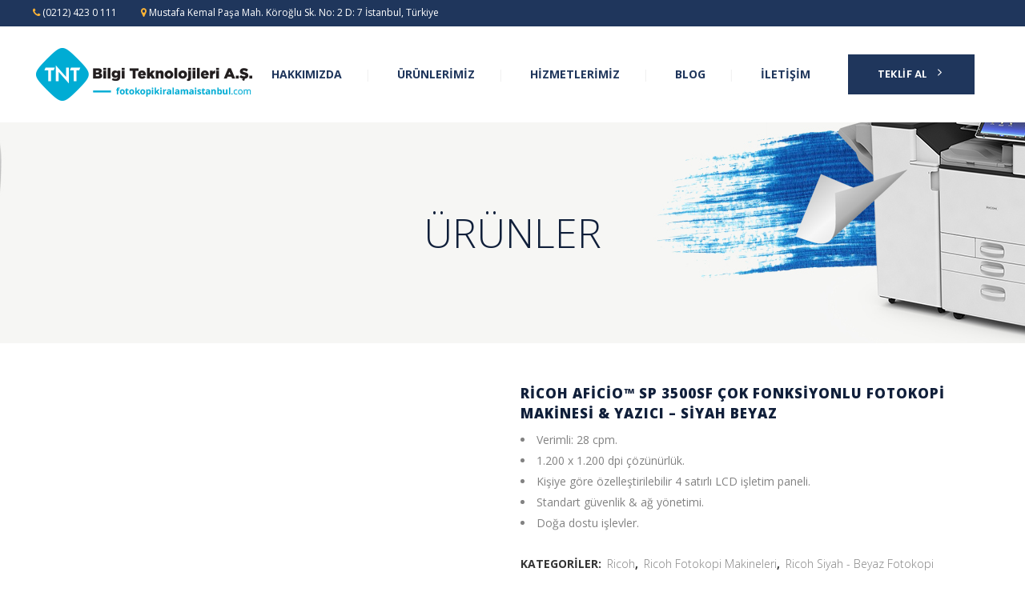

--- FILE ---
content_type: text/html; charset=UTF-8
request_url: https://www.fotokopikiralamaistanbul.com/urun/ricoh-aficio-sp-3500sf-cok-fonksiyonlu-fotokopi-makinesi-yazici-siyah-beyaz/
body_size: 20463
content:

<!DOCTYPE html>
<html lang="tr">
<head>
	<meta charset="UTF-8" />
	
	<title>Ricoh Aficio™ SP 3500SF Çok Fonksiyonlu Fotokopi Makinesi &amp; Yazıcı - Siyah Beyaz - Kiralık Fotokopi ve Yazıcı - İSTANBUL</title>

	
			
						<meta name="viewport" content="width=device-width,initial-scale=1,user-scalable=no">
		
	<link rel="profile" href="https://gmpg.org/xfn/11" />
	<link rel="pingback" href="https://www.fotokopikiralamaistanbul.com/xmlrpc.php" />
            <link rel="shortcut icon" type="image/x-icon" href="https://www.fotokopikiralamaistanbul.com/wp-content/uploads/2018/07/tnt-favicon.png">
        <link rel="apple-touch-icon" href="https://www.fotokopikiralamaistanbul.com/wp-content/uploads/2018/07/tnt-favicon.png"/>
    	<link href='//fonts.googleapis.com/css?family=Raleway:100,200,300,400,500,600,700,800,900,300italic,400italic,700italic|Poppins:100,200,300,400,500,600,700,800,900,300italic,400italic,700italic|Open+Sans:100,200,300,400,500,600,700,800,900,300italic,400italic,700italic&subset=latin,latin-ext' rel='stylesheet' type='text/css'>
<script type="application/javascript">var QodeAjaxUrl = "https://www.fotokopikiralamaistanbul.com/wp-admin/admin-ajax.php"</script><meta name='robots' content='index, follow, max-image-preview:large, max-snippet:-1, max-video-preview:-1' />

	<!-- This site is optimized with the Yoast SEO plugin v23.3 - https://yoast.com/wordpress/plugins/seo/ -->
	<link rel="canonical" href="https://www.fotokopikiralamaistanbul.com/urun/ricoh-aficio-sp-3500sf-cok-fonksiyonlu-fotokopi-makinesi-yazici-siyah-beyaz/" />
	<meta property="og:locale" content="tr_TR" />
	<meta property="og:type" content="article" />
	<meta property="og:title" content="Ricoh Aficio™ SP 3500SF Çok Fonksiyonlu Fotokopi Makinesi &amp; Yazıcı - Siyah Beyaz - Kiralık Fotokopi ve Yazıcı - İSTANBUL" />
	<meta property="og:description" content="Verimli: 28 cpm.  1.200 x 1.200 dpi çözünürlük.  Kişiye göre özelleştirilebilir 4 satırlı LCD işletim paneli.  Standart güvenlik &amp; ağ yönetimi.  Doğa dostu işlevler." />
	<meta property="og:url" content="https://www.fotokopikiralamaistanbul.com/urun/ricoh-aficio-sp-3500sf-cok-fonksiyonlu-fotokopi-makinesi-yazici-siyah-beyaz/" />
	<meta property="og:site_name" content="Kiralık Fotokopi ve Yazıcı - İSTANBUL" />
	<meta property="article:modified_time" content="2020-02-14T10:09:46+00:00" />
	<meta property="og:image" content="https://www.fotokopikiralamaistanbul.com/wp-content/uploads/2020/02/SP-3500SF.jpg" />
	<meta property="og:image:width" content="621" />
	<meta property="og:image:height" content="639" />
	<meta property="og:image:type" content="image/jpeg" />
	<meta name="twitter:card" content="summary_large_image" />
	<script type="application/ld+json" class="yoast-schema-graph">{"@context":"https://schema.org","@graph":[{"@type":"WebPage","@id":"https://www.fotokopikiralamaistanbul.com/urun/ricoh-aficio-sp-3500sf-cok-fonksiyonlu-fotokopi-makinesi-yazici-siyah-beyaz/","url":"https://www.fotokopikiralamaistanbul.com/urun/ricoh-aficio-sp-3500sf-cok-fonksiyonlu-fotokopi-makinesi-yazici-siyah-beyaz/","name":"Ricoh Aficio™ SP 3500SF Çok Fonksiyonlu Fotokopi Makinesi & Yazıcı - Siyah Beyaz - Kiralık Fotokopi ve Yazıcı - İSTANBUL","isPartOf":{"@id":"https://www.fotokopikiralamaistanbul.com/#website"},"primaryImageOfPage":{"@id":"https://www.fotokopikiralamaistanbul.com/urun/ricoh-aficio-sp-3500sf-cok-fonksiyonlu-fotokopi-makinesi-yazici-siyah-beyaz/#primaryimage"},"image":{"@id":"https://www.fotokopikiralamaistanbul.com/urun/ricoh-aficio-sp-3500sf-cok-fonksiyonlu-fotokopi-makinesi-yazici-siyah-beyaz/#primaryimage"},"thumbnailUrl":"https://www.fotokopikiralamaistanbul.com/wp-content/uploads/2020/02/SP-3500SF.jpg","datePublished":"2020-02-14T10:09:43+00:00","dateModified":"2020-02-14T10:09:46+00:00","breadcrumb":{"@id":"https://www.fotokopikiralamaistanbul.com/urun/ricoh-aficio-sp-3500sf-cok-fonksiyonlu-fotokopi-makinesi-yazici-siyah-beyaz/#breadcrumb"},"inLanguage":"tr","potentialAction":[{"@type":"ReadAction","target":["https://www.fotokopikiralamaistanbul.com/urun/ricoh-aficio-sp-3500sf-cok-fonksiyonlu-fotokopi-makinesi-yazici-siyah-beyaz/"]}]},{"@type":"ImageObject","inLanguage":"tr","@id":"https://www.fotokopikiralamaistanbul.com/urun/ricoh-aficio-sp-3500sf-cok-fonksiyonlu-fotokopi-makinesi-yazici-siyah-beyaz/#primaryimage","url":"https://www.fotokopikiralamaistanbul.com/wp-content/uploads/2020/02/SP-3500SF.jpg","contentUrl":"https://www.fotokopikiralamaistanbul.com/wp-content/uploads/2020/02/SP-3500SF.jpg","width":621,"height":639},{"@type":"BreadcrumbList","@id":"https://www.fotokopikiralamaistanbul.com/urun/ricoh-aficio-sp-3500sf-cok-fonksiyonlu-fotokopi-makinesi-yazici-siyah-beyaz/#breadcrumb","itemListElement":[{"@type":"ListItem","position":1,"name":"Ana sayfa","item":"https://www.fotokopikiralamaistanbul.com/"},{"@type":"ListItem","position":2,"name":"Ürünler","item":"https://www.fotokopikiralamaistanbul.com/urunler/"},{"@type":"ListItem","position":3,"name":"fatih fotokopi teknik servis","item":"https://www.fotokopikiralamaistanbul.com/E/fatih-fotokopi-teknik-servis/"},{"@type":"ListItem","position":4,"name":"Ricoh Aficio™ SP 3500SF Çok Fonksiyonlu Fotokopi Makinesi &#038; Yazıcı &#8211; Siyah Beyaz"}]},{"@type":"WebSite","@id":"https://www.fotokopikiralamaistanbul.com/#website","url":"https://www.fotokopikiralamaistanbul.com/","name":"Kiralık Fotokopi ve Yazıcı - İSTANBUL","description":"İstanbul&#039;un tüm ilçelerine aynı gün yazıcı ve fotokopi makinesi kiralama servisi garantisi.","potentialAction":[{"@type":"SearchAction","target":{"@type":"EntryPoint","urlTemplate":"https://www.fotokopikiralamaistanbul.com/?s={search_term_string}"},"query-input":"required name=search_term_string"}],"inLanguage":"tr"}]}</script>
	<!-- / Yoast SEO plugin. -->


<link rel='stylesheet' id='font-awesome-css' href='https://www.fotokopikiralamaistanbul.com/wp-content/plugins/product-tabs-manager-for-woocommerce/berocket/assets/css/font-awesome.min.css?ver=6.6.4' type='text/css' media='all' />
<link rel='stylesheet' id='wp-block-library-css' href='https://www.fotokopikiralamaistanbul.com/wp-includes/css/dist/block-library/style.min.css?ver=6.6.4' type='text/css' media='all' />
<style id='classic-theme-styles-inline-css' type='text/css'>
/*! This file is auto-generated */
.wp-block-button__link{color:#fff;background-color:#32373c;border-radius:9999px;box-shadow:none;text-decoration:none;padding:calc(.667em + 2px) calc(1.333em + 2px);font-size:1.125em}.wp-block-file__button{background:#32373c;color:#fff;text-decoration:none}
</style>
<style id='global-styles-inline-css' type='text/css'>
:root{--wp--preset--aspect-ratio--square: 1;--wp--preset--aspect-ratio--4-3: 4/3;--wp--preset--aspect-ratio--3-4: 3/4;--wp--preset--aspect-ratio--3-2: 3/2;--wp--preset--aspect-ratio--2-3: 2/3;--wp--preset--aspect-ratio--16-9: 16/9;--wp--preset--aspect-ratio--9-16: 9/16;--wp--preset--color--black: #000000;--wp--preset--color--cyan-bluish-gray: #abb8c3;--wp--preset--color--white: #ffffff;--wp--preset--color--pale-pink: #f78da7;--wp--preset--color--vivid-red: #cf2e2e;--wp--preset--color--luminous-vivid-orange: #ff6900;--wp--preset--color--luminous-vivid-amber: #fcb900;--wp--preset--color--light-green-cyan: #7bdcb5;--wp--preset--color--vivid-green-cyan: #00d084;--wp--preset--color--pale-cyan-blue: #8ed1fc;--wp--preset--color--vivid-cyan-blue: #0693e3;--wp--preset--color--vivid-purple: #9b51e0;--wp--preset--gradient--vivid-cyan-blue-to-vivid-purple: linear-gradient(135deg,rgba(6,147,227,1) 0%,rgb(155,81,224) 100%);--wp--preset--gradient--light-green-cyan-to-vivid-green-cyan: linear-gradient(135deg,rgb(122,220,180) 0%,rgb(0,208,130) 100%);--wp--preset--gradient--luminous-vivid-amber-to-luminous-vivid-orange: linear-gradient(135deg,rgba(252,185,0,1) 0%,rgba(255,105,0,1) 100%);--wp--preset--gradient--luminous-vivid-orange-to-vivid-red: linear-gradient(135deg,rgba(255,105,0,1) 0%,rgb(207,46,46) 100%);--wp--preset--gradient--very-light-gray-to-cyan-bluish-gray: linear-gradient(135deg,rgb(238,238,238) 0%,rgb(169,184,195) 100%);--wp--preset--gradient--cool-to-warm-spectrum: linear-gradient(135deg,rgb(74,234,220) 0%,rgb(151,120,209) 20%,rgb(207,42,186) 40%,rgb(238,44,130) 60%,rgb(251,105,98) 80%,rgb(254,248,76) 100%);--wp--preset--gradient--blush-light-purple: linear-gradient(135deg,rgb(255,206,236) 0%,rgb(152,150,240) 100%);--wp--preset--gradient--blush-bordeaux: linear-gradient(135deg,rgb(254,205,165) 0%,rgb(254,45,45) 50%,rgb(107,0,62) 100%);--wp--preset--gradient--luminous-dusk: linear-gradient(135deg,rgb(255,203,112) 0%,rgb(199,81,192) 50%,rgb(65,88,208) 100%);--wp--preset--gradient--pale-ocean: linear-gradient(135deg,rgb(255,245,203) 0%,rgb(182,227,212) 50%,rgb(51,167,181) 100%);--wp--preset--gradient--electric-grass: linear-gradient(135deg,rgb(202,248,128) 0%,rgb(113,206,126) 100%);--wp--preset--gradient--midnight: linear-gradient(135deg,rgb(2,3,129) 0%,rgb(40,116,252) 100%);--wp--preset--font-size--small: 13px;--wp--preset--font-size--medium: 20px;--wp--preset--font-size--large: 36px;--wp--preset--font-size--x-large: 42px;--wp--preset--font-family--inter: "Inter", sans-serif;--wp--preset--font-family--cardo: Cardo;--wp--preset--spacing--20: 0.44rem;--wp--preset--spacing--30: 0.67rem;--wp--preset--spacing--40: 1rem;--wp--preset--spacing--50: 1.5rem;--wp--preset--spacing--60: 2.25rem;--wp--preset--spacing--70: 3.38rem;--wp--preset--spacing--80: 5.06rem;--wp--preset--shadow--natural: 6px 6px 9px rgba(0, 0, 0, 0.2);--wp--preset--shadow--deep: 12px 12px 50px rgba(0, 0, 0, 0.4);--wp--preset--shadow--sharp: 6px 6px 0px rgba(0, 0, 0, 0.2);--wp--preset--shadow--outlined: 6px 6px 0px -3px rgba(255, 255, 255, 1), 6px 6px rgba(0, 0, 0, 1);--wp--preset--shadow--crisp: 6px 6px 0px rgba(0, 0, 0, 1);}:where(.is-layout-flex){gap: 0.5em;}:where(.is-layout-grid){gap: 0.5em;}body .is-layout-flex{display: flex;}.is-layout-flex{flex-wrap: wrap;align-items: center;}.is-layout-flex > :is(*, div){margin: 0;}body .is-layout-grid{display: grid;}.is-layout-grid > :is(*, div){margin: 0;}:where(.wp-block-columns.is-layout-flex){gap: 2em;}:where(.wp-block-columns.is-layout-grid){gap: 2em;}:where(.wp-block-post-template.is-layout-flex){gap: 1.25em;}:where(.wp-block-post-template.is-layout-grid){gap: 1.25em;}.has-black-color{color: var(--wp--preset--color--black) !important;}.has-cyan-bluish-gray-color{color: var(--wp--preset--color--cyan-bluish-gray) !important;}.has-white-color{color: var(--wp--preset--color--white) !important;}.has-pale-pink-color{color: var(--wp--preset--color--pale-pink) !important;}.has-vivid-red-color{color: var(--wp--preset--color--vivid-red) !important;}.has-luminous-vivid-orange-color{color: var(--wp--preset--color--luminous-vivid-orange) !important;}.has-luminous-vivid-amber-color{color: var(--wp--preset--color--luminous-vivid-amber) !important;}.has-light-green-cyan-color{color: var(--wp--preset--color--light-green-cyan) !important;}.has-vivid-green-cyan-color{color: var(--wp--preset--color--vivid-green-cyan) !important;}.has-pale-cyan-blue-color{color: var(--wp--preset--color--pale-cyan-blue) !important;}.has-vivid-cyan-blue-color{color: var(--wp--preset--color--vivid-cyan-blue) !important;}.has-vivid-purple-color{color: var(--wp--preset--color--vivid-purple) !important;}.has-black-background-color{background-color: var(--wp--preset--color--black) !important;}.has-cyan-bluish-gray-background-color{background-color: var(--wp--preset--color--cyan-bluish-gray) !important;}.has-white-background-color{background-color: var(--wp--preset--color--white) !important;}.has-pale-pink-background-color{background-color: var(--wp--preset--color--pale-pink) !important;}.has-vivid-red-background-color{background-color: var(--wp--preset--color--vivid-red) !important;}.has-luminous-vivid-orange-background-color{background-color: var(--wp--preset--color--luminous-vivid-orange) !important;}.has-luminous-vivid-amber-background-color{background-color: var(--wp--preset--color--luminous-vivid-amber) !important;}.has-light-green-cyan-background-color{background-color: var(--wp--preset--color--light-green-cyan) !important;}.has-vivid-green-cyan-background-color{background-color: var(--wp--preset--color--vivid-green-cyan) !important;}.has-pale-cyan-blue-background-color{background-color: var(--wp--preset--color--pale-cyan-blue) !important;}.has-vivid-cyan-blue-background-color{background-color: var(--wp--preset--color--vivid-cyan-blue) !important;}.has-vivid-purple-background-color{background-color: var(--wp--preset--color--vivid-purple) !important;}.has-black-border-color{border-color: var(--wp--preset--color--black) !important;}.has-cyan-bluish-gray-border-color{border-color: var(--wp--preset--color--cyan-bluish-gray) !important;}.has-white-border-color{border-color: var(--wp--preset--color--white) !important;}.has-pale-pink-border-color{border-color: var(--wp--preset--color--pale-pink) !important;}.has-vivid-red-border-color{border-color: var(--wp--preset--color--vivid-red) !important;}.has-luminous-vivid-orange-border-color{border-color: var(--wp--preset--color--luminous-vivid-orange) !important;}.has-luminous-vivid-amber-border-color{border-color: var(--wp--preset--color--luminous-vivid-amber) !important;}.has-light-green-cyan-border-color{border-color: var(--wp--preset--color--light-green-cyan) !important;}.has-vivid-green-cyan-border-color{border-color: var(--wp--preset--color--vivid-green-cyan) !important;}.has-pale-cyan-blue-border-color{border-color: var(--wp--preset--color--pale-cyan-blue) !important;}.has-vivid-cyan-blue-border-color{border-color: var(--wp--preset--color--vivid-cyan-blue) !important;}.has-vivid-purple-border-color{border-color: var(--wp--preset--color--vivid-purple) !important;}.has-vivid-cyan-blue-to-vivid-purple-gradient-background{background: var(--wp--preset--gradient--vivid-cyan-blue-to-vivid-purple) !important;}.has-light-green-cyan-to-vivid-green-cyan-gradient-background{background: var(--wp--preset--gradient--light-green-cyan-to-vivid-green-cyan) !important;}.has-luminous-vivid-amber-to-luminous-vivid-orange-gradient-background{background: var(--wp--preset--gradient--luminous-vivid-amber-to-luminous-vivid-orange) !important;}.has-luminous-vivid-orange-to-vivid-red-gradient-background{background: var(--wp--preset--gradient--luminous-vivid-orange-to-vivid-red) !important;}.has-very-light-gray-to-cyan-bluish-gray-gradient-background{background: var(--wp--preset--gradient--very-light-gray-to-cyan-bluish-gray) !important;}.has-cool-to-warm-spectrum-gradient-background{background: var(--wp--preset--gradient--cool-to-warm-spectrum) !important;}.has-blush-light-purple-gradient-background{background: var(--wp--preset--gradient--blush-light-purple) !important;}.has-blush-bordeaux-gradient-background{background: var(--wp--preset--gradient--blush-bordeaux) !important;}.has-luminous-dusk-gradient-background{background: var(--wp--preset--gradient--luminous-dusk) !important;}.has-pale-ocean-gradient-background{background: var(--wp--preset--gradient--pale-ocean) !important;}.has-electric-grass-gradient-background{background: var(--wp--preset--gradient--electric-grass) !important;}.has-midnight-gradient-background{background: var(--wp--preset--gradient--midnight) !important;}.has-small-font-size{font-size: var(--wp--preset--font-size--small) !important;}.has-medium-font-size{font-size: var(--wp--preset--font-size--medium) !important;}.has-large-font-size{font-size: var(--wp--preset--font-size--large) !important;}.has-x-large-font-size{font-size: var(--wp--preset--font-size--x-large) !important;}
:where(.wp-block-post-template.is-layout-flex){gap: 1.25em;}:where(.wp-block-post-template.is-layout-grid){gap: 1.25em;}
:where(.wp-block-columns.is-layout-flex){gap: 2em;}:where(.wp-block-columns.is-layout-grid){gap: 2em;}
:root :where(.wp-block-pullquote){font-size: 1.5em;line-height: 1.6;}
</style>
<link rel='stylesheet' id='formcraft-common-css' href='https://www.fotokopikiralamaistanbul.com/wp-content/plugins/formcraft3/dist/formcraft-common.css?ver=3.8.9' type='text/css' media='all' />
<link rel='stylesheet' id='formcraft-form-css' href='https://www.fotokopikiralamaistanbul.com/wp-content/plugins/formcraft3/dist/form.css?ver=3.8.9' type='text/css' media='all' />
<link rel='stylesheet' id='berocket_tab_manager_frontend_style-css' href='https://www.fotokopikiralamaistanbul.com/wp-content/plugins/product-tabs-manager-for-woocommerce/css/frontend.css?ver=1.1.7' type='text/css' media='all' />
<link rel='stylesheet' id='rs-plugin-settings-css' href='https://www.fotokopikiralamaistanbul.com/wp-content/plugins/revslider/public/assets/css/settings.css?ver=5.4.8' type='text/css' media='all' />
<style id='rs-plugin-settings-inline-css' type='text/css'>
#rs-demo-id {}
</style>
<style id='woocommerce-inline-inline-css' type='text/css'>
.woocommerce form .form-row .required { visibility: visible; }
</style>
<link rel='stylesheet' id='default_style-css' href='https://www.fotokopikiralamaistanbul.com/wp-content/themes/bridge/style.css?ver=6.6.4' type='text/css' media='all' />
<link rel='stylesheet' id='qode_font_awesome-css' href='https://www.fotokopikiralamaistanbul.com/wp-content/themes/bridge/css/font-awesome/css/font-awesome.min.css?ver=6.6.4' type='text/css' media='all' />
<link rel='stylesheet' id='qode_font_elegant-css' href='https://www.fotokopikiralamaistanbul.com/wp-content/themes/bridge/css/elegant-icons/style.min.css?ver=6.6.4' type='text/css' media='all' />
<link rel='stylesheet' id='qode_linea_icons-css' href='https://www.fotokopikiralamaistanbul.com/wp-content/themes/bridge/css/linea-icons/style.css?ver=6.6.4' type='text/css' media='all' />
<link rel='stylesheet' id='qode_dripicons-css' href='https://www.fotokopikiralamaistanbul.com/wp-content/themes/bridge/css/dripicons/dripicons.css?ver=6.6.4' type='text/css' media='all' />
<link rel='stylesheet' id='stylesheet-css' href='https://www.fotokopikiralamaistanbul.com/wp-content/themes/bridge/css/stylesheet.min.css?ver=6.6.4' type='text/css' media='all' />
<style id='stylesheet-inline-css' type='text/css'>
   .postid-2206.disabled_footer_top .footer_top_holder, .postid-2206.disabled_footer_bottom .footer_bottom_holder { display: none;}


</style>
<link rel='stylesheet' id='woocommerce-css' href='https://www.fotokopikiralamaistanbul.com/wp-content/themes/bridge/css/woocommerce.min.css?ver=6.6.4' type='text/css' media='all' />
<link rel='stylesheet' id='woocommerce_responsive-css' href='https://www.fotokopikiralamaistanbul.com/wp-content/themes/bridge/css/woocommerce_responsive.min.css?ver=6.6.4' type='text/css' media='all' />
<link rel='stylesheet' id='qode_print-css' href='https://www.fotokopikiralamaistanbul.com/wp-content/themes/bridge/css/print.css?ver=6.6.4' type='text/css' media='all' />
<link rel='stylesheet' id='mac_stylesheet-css' href='https://www.fotokopikiralamaistanbul.com/wp-content/themes/bridge/css/mac_stylesheet.css?ver=6.6.4' type='text/css' media='all' />
<link rel='stylesheet' id='webkit-css' href='https://www.fotokopikiralamaistanbul.com/wp-content/themes/bridge/css/webkit_stylesheet.css?ver=6.6.4' type='text/css' media='all' />
<link rel='stylesheet' id='style_dynamic-css' href='https://www.fotokopikiralamaistanbul.com/wp-content/themes/bridge/css/style_dynamic.css?ver=1581690223' type='text/css' media='all' />
<link rel='stylesheet' id='responsive-css' href='https://www.fotokopikiralamaistanbul.com/wp-content/themes/bridge/css/responsive.min.css?ver=6.6.4' type='text/css' media='all' />
<link rel='stylesheet' id='style_dynamic_responsive-css' href='https://www.fotokopikiralamaistanbul.com/wp-content/themes/bridge/css/style_dynamic_responsive.css?ver=1581690223' type='text/css' media='all' />
<link rel='stylesheet' id='js_composer_front-css' href='https://www.fotokopikiralamaistanbul.com/wp-content/plugins/js_composer/assets/css/js_composer.min.css?ver=5.5.1' type='text/css' media='all' />
<link rel='stylesheet' id='custom_css-css' href='https://www.fotokopikiralamaistanbul.com/wp-content/themes/bridge/css/custom_css.css?ver=1581690223' type='text/css' media='all' />
<link rel='stylesheet' id='childstyle-css' href='https://www.fotokopikiralamaistanbul.com/wp-content/themes/bridge-child/style.css?ver=6.6.4' type='text/css' media='all' />
<script type="text/javascript" src="https://www.fotokopikiralamaistanbul.com/wp-includes/js/jquery/jquery.min.js?ver=3.7.1" id="jquery-core-js"></script>
<script type="text/javascript" src="https://www.fotokopikiralamaistanbul.com/wp-includes/js/jquery/jquery-migrate.min.js?ver=3.4.1" id="jquery-migrate-js"></script>
<script type="text/javascript" src="https://www.fotokopikiralamaistanbul.com/wp-content/plugins/revslider/public/assets/js/jquery.themepunch.tools.min.js?ver=5.4.8" id="tp-tools-js"></script>
<script type="text/javascript" src="https://www.fotokopikiralamaistanbul.com/wp-content/plugins/revslider/public/assets/js/jquery.themepunch.revolution.min.js?ver=5.4.8" id="revmin-js"></script>
<script type="text/javascript" src="https://www.fotokopikiralamaistanbul.com/wp-content/plugins/woocommerce/assets/js/jquery-blockui/jquery.blockUI.min.js?ver=2.7.0-wc.9.2.4" id="jquery-blockui-js" data-wp-strategy="defer"></script>
<script type="text/javascript" id="wc-add-to-cart-js-extra">
/* <![CDATA[ */
var wc_add_to_cart_params = {"ajax_url":"\/wp-admin\/admin-ajax.php","wc_ajax_url":"\/?wc-ajax=%%endpoint%%","i18n_view_cart":"Sepetim","cart_url":"https:\/\/www.fotokopikiralamaistanbul.com","is_cart":"","cart_redirect_after_add":"no"};
/* ]]> */
</script>
<script type="text/javascript" src="https://www.fotokopikiralamaistanbul.com/wp-content/plugins/woocommerce/assets/js/frontend/add-to-cart.min.js?ver=9.2.4" id="wc-add-to-cart-js" data-wp-strategy="defer"></script>
<script type="text/javascript" id="wc-single-product-js-extra">
/* <![CDATA[ */
var wc_single_product_params = {"i18n_required_rating_text":"L\u00fctfen bir oy belirleyin","review_rating_required":"yes","flexslider":{"rtl":false,"animation":"slide","smoothHeight":true,"directionNav":false,"controlNav":"thumbnails","slideshow":false,"animationSpeed":500,"animationLoop":false,"allowOneSlide":false},"zoom_enabled":"","zoom_options":[],"photoswipe_enabled":"","photoswipe_options":{"shareEl":false,"closeOnScroll":false,"history":false,"hideAnimationDuration":0,"showAnimationDuration":0},"flexslider_enabled":""};
/* ]]> */
</script>
<script type="text/javascript" src="https://www.fotokopikiralamaistanbul.com/wp-content/plugins/woocommerce/assets/js/frontend/single-product.min.js?ver=9.2.4" id="wc-single-product-js" defer="defer" data-wp-strategy="defer"></script>
<script type="text/javascript" src="https://www.fotokopikiralamaistanbul.com/wp-content/plugins/woocommerce/assets/js/js-cookie/js.cookie.min.js?ver=2.1.4-wc.9.2.4" id="js-cookie-js" defer="defer" data-wp-strategy="defer"></script>
<script type="text/javascript" id="woocommerce-js-extra">
/* <![CDATA[ */
var woocommerce_params = {"ajax_url":"\/wp-admin\/admin-ajax.php","wc_ajax_url":"\/?wc-ajax=%%endpoint%%"};
/* ]]> */
</script>
<script type="text/javascript" src="https://www.fotokopikiralamaistanbul.com/wp-content/plugins/woocommerce/assets/js/frontend/woocommerce.min.js?ver=9.2.4" id="woocommerce-js" defer="defer" data-wp-strategy="defer"></script>
<script type="text/javascript" src="https://www.fotokopikiralamaistanbul.com/wp-content/plugins/js_composer/assets/js/vendors/woocommerce-add-to-cart.js?ver=5.5.1" id="vc_woocommerce-add-to-cart-js-js"></script>
<script type="text/javascript" src="https://www.fotokopikiralamaistanbul.com/wp-content/plugins/woocommerce/assets/js/select2/select2.full.min.js?ver=4.0.3-wc.9.2.4" id="select2-js" defer="defer" data-wp-strategy="defer"></script>
<style></style>	<noscript><style>.woocommerce-product-gallery{ opacity: 1 !important; }</style></noscript>
	<meta name="generator" content="Powered by WPBakery Page Builder - drag and drop page builder for WordPress."/>
<!--[if lte IE 9]><link rel="stylesheet" type="text/css" href="https://www.fotokopikiralamaistanbul.com/wp-content/plugins/js_composer/assets/css/vc_lte_ie9.min.css" media="screen"><![endif]--><meta name="generator" content="Powered by Slider Revolution 5.4.8 - responsive, Mobile-Friendly Slider Plugin for WordPress with comfortable drag and drop interface." />
<style id='wp-fonts-local' type='text/css'>
@font-face{font-family:Inter;font-style:normal;font-weight:300 900;font-display:fallback;src:url('https://www.fotokopikiralamaistanbul.com/wp-content/plugins/woocommerce/assets/fonts/Inter-VariableFont_slnt,wght.woff2') format('woff2');font-stretch:normal;}
@font-face{font-family:Cardo;font-style:normal;font-weight:400;font-display:fallback;src:url('https://www.fotokopikiralamaistanbul.com/wp-content/plugins/woocommerce/assets/fonts/cardo_normal_400.woff2') format('woff2');}
</style>
<script type="text/javascript">function setREVStartSize(e){									
						try{ e.c=jQuery(e.c);var i=jQuery(window).width(),t=9999,r=0,n=0,l=0,f=0,s=0,h=0;
							if(e.responsiveLevels&&(jQuery.each(e.responsiveLevels,function(e,f){f>i&&(t=r=f,l=e),i>f&&f>r&&(r=f,n=e)}),t>r&&(l=n)),f=e.gridheight[l]||e.gridheight[0]||e.gridheight,s=e.gridwidth[l]||e.gridwidth[0]||e.gridwidth,h=i/s,h=h>1?1:h,f=Math.round(h*f),"fullscreen"==e.sliderLayout){var u=(e.c.width(),jQuery(window).height());if(void 0!=e.fullScreenOffsetContainer){var c=e.fullScreenOffsetContainer.split(",");if (c) jQuery.each(c,function(e,i){u=jQuery(i).length>0?u-jQuery(i).outerHeight(!0):u}),e.fullScreenOffset.split("%").length>1&&void 0!=e.fullScreenOffset&&e.fullScreenOffset.length>0?u-=jQuery(window).height()*parseInt(e.fullScreenOffset,0)/100:void 0!=e.fullScreenOffset&&e.fullScreenOffset.length>0&&(u-=parseInt(e.fullScreenOffset,0))}f=u}else void 0!=e.minHeight&&f<e.minHeight&&(f=e.minHeight);e.c.closest(".rev_slider_wrapper").css({height:f})					
						}catch(d){console.log("Failure at Presize of Slider:"+d)}						
					};</script>
<noscript><style type="text/css"> .wpb_animate_when_almost_visible { opacity: 1; }</style></noscript><style id="wpforms-css-vars-root">
				:root {
					--wpforms-field-border-radius: 3px;
--wpforms-field-border-style: solid;
--wpforms-field-border-size: 1px;
--wpforms-field-background-color: #ffffff;
--wpforms-field-border-color: rgba( 0, 0, 0, 0.25 );
--wpforms-field-border-color-spare: rgba( 0, 0, 0, 0.25 );
--wpforms-field-text-color: rgba( 0, 0, 0, 0.7 );
--wpforms-field-menu-color: #ffffff;
--wpforms-label-color: rgba( 0, 0, 0, 0.85 );
--wpforms-label-sublabel-color: rgba( 0, 0, 0, 0.55 );
--wpforms-label-error-color: #d63637;
--wpforms-button-border-radius: 3px;
--wpforms-button-border-style: none;
--wpforms-button-border-size: 1px;
--wpforms-button-background-color: #066aab;
--wpforms-button-border-color: #066aab;
--wpforms-button-text-color: #ffffff;
--wpforms-page-break-color: #066aab;
--wpforms-background-image: none;
--wpforms-background-position: center center;
--wpforms-background-repeat: no-repeat;
--wpforms-background-size: cover;
--wpforms-background-width: 100px;
--wpforms-background-height: 100px;
--wpforms-background-color: rgba( 0, 0, 0, 0 );
--wpforms-background-url: none;
--wpforms-container-padding: 0px;
--wpforms-container-border-style: none;
--wpforms-container-border-width: 1px;
--wpforms-container-border-color: #000000;
--wpforms-container-border-radius: 3px;
--wpforms-field-size-input-height: 43px;
--wpforms-field-size-input-spacing: 15px;
--wpforms-field-size-font-size: 16px;
--wpforms-field-size-line-height: 19px;
--wpforms-field-size-padding-h: 14px;
--wpforms-field-size-checkbox-size: 16px;
--wpforms-field-size-sublabel-spacing: 5px;
--wpforms-field-size-icon-size: 1;
--wpforms-label-size-font-size: 16px;
--wpforms-label-size-line-height: 19px;
--wpforms-label-size-sublabel-font-size: 14px;
--wpforms-label-size-sublabel-line-height: 17px;
--wpforms-button-size-font-size: 17px;
--wpforms-button-size-height: 41px;
--wpforms-button-size-padding-h: 15px;
--wpforms-button-size-margin-top: 10px;
--wpforms-container-shadow-size-box-shadow: none;

				}
			</style></head>

<body data-rsssl=1 class="product-template-default single single-product postid-2206 theme-bridge woocommerce woocommerce-page woocommerce-no-js  qode_grid_1300 footer_responsive_adv hide_top_bar_on_mobile_header columns-3 qode-child-theme-ver-1.0.0 qode-theme-ver-16.6 qode-theme-bridge wpb-js-composer js-comp-ver-5.5.1 vc_responsive" itemscope itemtype="http://schema.org/WebPage">


<div class="wrapper">
	<div class="wrapper_inner">

    
    <!-- Google Analytics start -->
        <!-- Google Analytics end -->

	<header class=" has_top scroll_top  stick scrolled_not_transparent with_border page_header">
	<div class="header_inner clearfix">
				<div class="header_top_bottom_holder">
				<div class="header_top clearfix" style='background-color:rgba(31, 54, 92, 1);' >
							<div class="left">
						<div class="inner">
							<div class="header-widget widget_text header-left-widget">			<div class="textwidget"><p><i class="qode_icon_font_awesome fa fa-phone qode_iwt_icon_element" style="color: #ffb536;"></i> <a href="tel:+902124230111">(0212) 423 0 111</a></p>
</div>
		</div><div class="header-widget widget_text header-left-widget">			<div class="textwidget"><p><i class="qode_icon_font_awesome fa fa-map-marker qode_iwt_icon_element" style="color: #ffb536;"></i> Mustafa Kemal Paşa Mah. Köroğlu Sk. No: 2 D: 7 İstanbul, Türkiye</p>
</div>
		</div>						</div>
					</div>
					<div class="right">
						<div class="inner">
							<div class="header-widget widget_text header-right-widget">			<div class="textwidget"></div>
		</div>						</div>
					</div>
						</div>

			<div class="header_bottom clearfix" style=' background-color:rgba(255, 255, 255, 1);' >
											<div class="header_inner_left">
																	<div class="mobile_menu_button">
		<span>
			<i class="qode_icon_font_awesome fa fa-bars " ></i>		</span>
	</div>
								<div class="logo_wrapper" >
	<div class="q_logo">
		<a itemprop="url" href="https://www.fotokopikiralamaistanbul.com/" >
             <img itemprop="image" class="normal" src="https://www.fotokopikiralamaistanbul.com/wp-content/uploads/2018/07/fotokopikiralamaistanbul-logo.png" alt="Logo"/> 			 <img itemprop="image" class="light" src="https://www.fotokopikiralamaistanbul.com/wp-content/uploads/2018/07/fotokopikiralamaistanbul-logo-light-1.png" alt="Logo"/> 			 <img itemprop="image" class="dark" src="https://www.fotokopikiralamaistanbul.com/wp-content/uploads/2018/07/fotokopikiralamaistanbul-logo.png" alt="Logo"/> 			 <img itemprop="image" class="sticky" src="https://www.fotokopikiralamaistanbul.com/wp-content/uploads/2018/07/fotokopikiralamaistanbul-logo.png" alt="Logo"/> 			 <img itemprop="image" class="mobile" src="https://www.fotokopikiralamaistanbul.com/wp-content/uploads/2018/07/fotokopikiralamaistanbul-logo.png" alt="Logo"/> 					</a>
	</div>
	</div>															</div>
															<div class="header_inner_right">
									<div class="side_menu_button_wrapper right">
																					<div class="header_bottom_right_widget_holder"><div class="header_bottom_widget widget_text">			<div class="textwidget"><p><a class="qbutton small default" href="/iletisim/" target="_self" rel="noopener">Teklif Al<i class="qodef-icon-dripicons dripicon dripicons-chevron-right qode_button_icon_element"></i></a></p>
</div>
		</div></div>
																														<div class="side_menu_button">
																																											</div>
									</div>
								</div>
							
							
							<nav class="main_menu drop_down right">
								<ul id="menu-main-menu" class=""><li id="nav-menu-item-189" class="menu-item menu-item-type-post_type menu-item-object-page  narrow"><a href="https://www.fotokopikiralamaistanbul.com/hakkimizda/" class=""><i class="menu_icon blank fa"></i><span>Hakkımızda<span class="underline_dash"></span></span><span class="plus"></span></a></li>
<li id="nav-menu-item-176" class="menu-item menu-item-type-post_type menu-item-object-page menu-item-has-children current_page_parent  has_sub narrow"><a href="https://www.fotokopikiralamaistanbul.com/urunler/" class=""><i class="menu_icon blank fa"></i><span>Ürünlerimiz<span class="underline_dash"></span></span><span class="plus"></span></a>
<div class="second"><div class="inner"><ul>
	<li id="nav-menu-item-2382" class="menu-item menu-item-type-taxonomy menu-item-object-product_cat menu-item-has-children sub"><a href="https://www.fotokopikiralamaistanbul.com/urun-kategori/canon/" class=""><i class="menu_icon blank fa"></i><span>CANON</span><span class="plus"></span><i class="q_menu_arrow fa fa-angle-right"></i></a>
	<ul>
		<li id="nav-menu-item-2383" class="menu-item menu-item-type-taxonomy menu-item-object-product_cat menu-item-has-children "><a href="https://www.fotokopikiralamaistanbul.com/urun-kategori/canon/canon-fotokopi-makineleri/" class=""><i class="menu_icon blank fa"></i><span>Canon Fotokopi Makineleri</span><span class="plus"></span></a>
		<ul>
			<li id="nav-menu-item-2384" class="menu-item menu-item-type-taxonomy menu-item-object-product_cat "><a href="https://www.fotokopikiralamaistanbul.com/urun-kategori/canon/canon-fotokopi-makineleri/canon-renkli-fotokopi-makineleri/" class=""><i class="menu_icon blank fa"></i><span>Canon Renkli Fotokopi Makineleri</span><span class="plus"></span></a></li>
		</ul>
</li>
	</ul>
</li>
	<li id="nav-menu-item-2385" class="menu-item menu-item-type-taxonomy menu-item-object-product_cat menu-item-has-children sub"><a href="https://www.fotokopikiralamaistanbul.com/urun-kategori/hp/" class=""><i class="menu_icon blank fa"></i><span>HP</span><span class="plus"></span><i class="q_menu_arrow fa fa-angle-right"></i></a>
	<ul>
		<li id="nav-menu-item-2386" class="menu-item menu-item-type-taxonomy menu-item-object-product_cat menu-item-has-children "><a href="https://www.fotokopikiralamaistanbul.com/urun-kategori/hp/hp-fotokopi-makineleri/" class=""><i class="menu_icon blank fa"></i><span>HP Fotokopi Makineleri</span><span class="plus"></span></a>
		<ul>
			<li id="nav-menu-item-2387" class="menu-item menu-item-type-taxonomy menu-item-object-product_cat "><a href="https://www.fotokopikiralamaistanbul.com/urun-kategori/hp/hp-fotokopi-makineleri/hp-renkli-fotokopi-makineleri/" class=""><i class="menu_icon blank fa"></i><span>HP Renkli Fotokopi Makineleri</span><span class="plus"></span></a></li>
			<li id="nav-menu-item-2388" class="menu-item menu-item-type-taxonomy menu-item-object-product_cat "><a href="https://www.fotokopikiralamaistanbul.com/urun-kategori/hp/hp-fotokopi-makineleri/hp-siyah-beyaz-fotokopi-makineleri/" class=""><i class="menu_icon blank fa"></i><span>HP Siyah &#8211; Beyaz Fotokopi Makineleri</span><span class="plus"></span></a></li>
		</ul>
</li>
		<li id="nav-menu-item-2389" class="menu-item menu-item-type-taxonomy menu-item-object-product_cat menu-item-has-children "><a href="https://www.fotokopikiralamaistanbul.com/urun-kategori/hp/hp-yazicilar/" class=""><i class="menu_icon blank fa"></i><span>HP Yazıcılar</span><span class="plus"></span></a>
		<ul>
			<li id="nav-menu-item-2390" class="menu-item menu-item-type-taxonomy menu-item-object-product_cat "><a href="https://www.fotokopikiralamaistanbul.com/urun-kategori/hp/hp-yazicilar/hp-renkli-yazicilar/" class=""><i class="menu_icon blank fa"></i><span>HP Renkli Yazıcılar</span><span class="plus"></span></a></li>
			<li id="nav-menu-item-2391" class="menu-item menu-item-type-taxonomy menu-item-object-product_cat current_page_parent "><a href="https://www.fotokopikiralamaistanbul.com/urun-kategori/hp/hp-yazicilar/hp-siyah-beyaz-yazicilar/" class=""><i class="menu_icon blank fa"></i><span>HP Siyah &#8211; Beyaz Yazıcılar</span><span class="plus"></span></a></li>
		</ul>
</li>
	</ul>
</li>
	<li id="nav-menu-item-2392" class="menu-item menu-item-type-taxonomy menu-item-object-product_cat menu-item-has-children sub"><a href="https://www.fotokopikiralamaistanbul.com/urun-kategori/kyocera/" class=""><i class="menu_icon blank fa"></i><span>Kyocera</span><span class="plus"></span><i class="q_menu_arrow fa fa-angle-right"></i></a>
	<ul>
		<li id="nav-menu-item-2393" class="menu-item menu-item-type-taxonomy menu-item-object-product_cat menu-item-has-children "><a href="https://www.fotokopikiralamaistanbul.com/urun-kategori/kyocera/kyocera-fotokopi-makineleri/" class=""><i class="menu_icon blank fa"></i><span>Kyocera Fotokopi Makineleri</span><span class="plus"></span></a>
		<ul>
			<li id="nav-menu-item-2394" class="menu-item menu-item-type-taxonomy menu-item-object-product_cat "><a href="https://www.fotokopikiralamaistanbul.com/urun-kategori/kyocera/kyocera-fotokopi-makineleri/kyocera-renkli-fotokopi-makineleri/" class=""><i class="menu_icon blank fa"></i><span>Kyocera Renkli Fotokopi Makineleri</span><span class="plus"></span></a></li>
			<li id="nav-menu-item-2395" class="menu-item menu-item-type-taxonomy menu-item-object-product_cat "><a href="https://www.fotokopikiralamaistanbul.com/urun-kategori/kyocera/kyocera-fotokopi-makineleri/kyocera-siyah-beyaz-fotokopi-makineleri/" class=""><i class="menu_icon blank fa"></i><span>Kyocera Siyah &#8211; Beyaz Fotokopi Makineleri</span><span class="plus"></span></a></li>
		</ul>
</li>
		<li id="nav-menu-item-2396" class="menu-item menu-item-type-taxonomy menu-item-object-product_cat menu-item-has-children "><a href="https://www.fotokopikiralamaistanbul.com/urun-kategori/kyocera/kyocera-yazicilar/" class=""><i class="menu_icon blank fa"></i><span>Kyocera Yazıcılar</span><span class="plus"></span></a>
		<ul>
			<li id="nav-menu-item-2397" class="menu-item menu-item-type-taxonomy menu-item-object-product_cat "><a href="https://www.fotokopikiralamaistanbul.com/urun-kategori/kyocera/kyocera-yazicilar/kyocera-renkli-yazicilar/" class=""><i class="menu_icon blank fa"></i><span>Kyocera Renkli Yazıcılar</span><span class="plus"></span></a></li>
			<li id="nav-menu-item-2398" class="menu-item menu-item-type-taxonomy menu-item-object-product_cat "><a href="https://www.fotokopikiralamaistanbul.com/urun-kategori/kyocera/kyocera-yazicilar/kyocera-siyah-beyaz-yazicilar/" class=""><i class="menu_icon blank fa"></i><span>Kyocera Siyah &#8211; Beyaz Yazıcılar</span><span class="plus"></span></a></li>
		</ul>
</li>
	</ul>
</li>
	<li id="nav-menu-item-2399" class="menu-item menu-item-type-taxonomy menu-item-object-product_cat menu-item-has-children sub"><a href="https://www.fotokopikiralamaistanbul.com/urun-kategori/lexmark/" class=""><i class="menu_icon blank fa"></i><span>LEXMARK</span><span class="plus"></span><i class="q_menu_arrow fa fa-angle-right"></i></a>
	<ul>
		<li id="nav-menu-item-2400" class="menu-item menu-item-type-taxonomy menu-item-object-product_cat menu-item-has-children "><a href="https://www.fotokopikiralamaistanbul.com/urun-kategori/lexmark/lexmark-fotokopi-makineleri/" class=""><i class="menu_icon blank fa"></i><span>Lexmark Fotokopi Makineleri</span><span class="plus"></span></a>
		<ul>
			<li id="nav-menu-item-2401" class="menu-item menu-item-type-taxonomy menu-item-object-product_cat "><a href="https://www.fotokopikiralamaistanbul.com/urun-kategori/lexmark/lexmark-fotokopi-makineleri/lexmark-renkli-fotokopi-makineleri/" class=""><i class="menu_icon blank fa"></i><span>Lexmark Renkli Fotokopi Makineleri</span><span class="plus"></span></a></li>
			<li id="nav-menu-item-2402" class="menu-item menu-item-type-taxonomy menu-item-object-product_cat "><a href="https://www.fotokopikiralamaistanbul.com/urun-kategori/lexmark/lexmark-fotokopi-makineleri/lexmark-siyah-beyaz-fotokopi-makineleri/" class=""><i class="menu_icon blank fa"></i><span>Lexmark Siyah – Beyaz Fotokopi Makineleri</span><span class="plus"></span></a></li>
		</ul>
</li>
		<li id="nav-menu-item-2403" class="menu-item menu-item-type-taxonomy menu-item-object-product_cat menu-item-has-children "><a href="https://www.fotokopikiralamaistanbul.com/urun-kategori/lexmark/lexmark-yazicilar/" class=""><i class="menu_icon blank fa"></i><span>Lexmark Yazıcılar</span><span class="plus"></span></a>
		<ul>
			<li id="nav-menu-item-2404" class="menu-item menu-item-type-taxonomy menu-item-object-product_cat "><a href="https://www.fotokopikiralamaistanbul.com/urun-kategori/lexmark/lexmark-yazicilar/lexmark-renkli-yazicilar/" class=""><i class="menu_icon blank fa"></i><span>Lexmark Renkli Yazıcılar</span><span class="plus"></span></a></li>
			<li id="nav-menu-item-2405" class="menu-item menu-item-type-taxonomy menu-item-object-product_cat "><a href="https://www.fotokopikiralamaistanbul.com/urun-kategori/lexmark/lexmark-yazicilar/lexmark-siyah-beyaz-yazicilar/" class=""><i class="menu_icon blank fa"></i><span>Lexmark Siyah – Beyaz Yazıcılar</span><span class="plus"></span></a></li>
		</ul>
</li>
	</ul>
</li>
	<li id="nav-menu-item-2406" class="menu-item menu-item-type-taxonomy menu-item-object-product_cat current-product-ancestor current-menu-parent current-product-parent menu-item-has-children sub"><a href="https://www.fotokopikiralamaistanbul.com/urun-kategori/ricoh/" class=""><i class="menu_icon blank fa"></i><span>Ricoh</span><span class="plus"></span><i class="q_menu_arrow fa fa-angle-right"></i></a>
	<ul>
		<li id="nav-menu-item-2407" class="menu-item menu-item-type-taxonomy menu-item-object-product_cat current-product-ancestor current-menu-parent current-product-parent menu-item-has-children "><a href="https://www.fotokopikiralamaistanbul.com/urun-kategori/ricoh/ricoh-fotokopi-makineleri/" class=""><i class="menu_icon blank fa"></i><span>Ricoh Fotokopi Makineleri</span><span class="plus"></span></a>
		<ul>
			<li id="nav-menu-item-2408" class="menu-item menu-item-type-taxonomy menu-item-object-product_cat "><a href="https://www.fotokopikiralamaistanbul.com/urun-kategori/ricoh/ricoh-fotokopi-makineleri/ricoh-renkli-fotokopi-makineleri/" class=""><i class="menu_icon blank fa"></i><span>Ricoh Renkli Fotokopi Makineleri</span><span class="plus"></span></a></li>
			<li id="nav-menu-item-2409" class="menu-item menu-item-type-taxonomy menu-item-object-product_cat current-product-ancestor current-menu-parent current-product-parent "><a href="https://www.fotokopikiralamaistanbul.com/urun-kategori/ricoh/ricoh-fotokopi-makineleri/ricoh-siyah-beyaz-fotokopi-makineleri/" class=""><i class="menu_icon blank fa"></i><span>Ricoh Siyah &#8211; Beyaz Fotokopi Makineleri</span><span class="plus"></span></a></li>
		</ul>
</li>
		<li id="nav-menu-item-2410" class="menu-item menu-item-type-taxonomy menu-item-object-product_cat menu-item-has-children "><a href="https://www.fotokopikiralamaistanbul.com/urun-kategori/ricoh/ricoh-yazicilar/" class=""><i class="menu_icon blank fa"></i><span>Ricoh Yazıcılar</span><span class="plus"></span></a>
		<ul>
			<li id="nav-menu-item-2411" class="menu-item menu-item-type-taxonomy menu-item-object-product_cat "><a href="https://www.fotokopikiralamaistanbul.com/urun-kategori/ricoh/ricoh-yazicilar/ricoh-renkli-yazicilar/" class=""><i class="menu_icon blank fa"></i><span>Ricoh Renkli Yazıcılar</span><span class="plus"></span></a></li>
			<li id="nav-menu-item-2412" class="menu-item menu-item-type-taxonomy menu-item-object-product_cat "><a href="https://www.fotokopikiralamaistanbul.com/urun-kategori/ricoh/ricoh-yazicilar/ricoh-siyah-beyaz-yazicilar/" class=""><i class="menu_icon blank fa"></i><span>Ricoh Siyah &#8211; Beyaz Yazıcılar</span><span class="plus"></span></a></li>
		</ul>
</li>
	</ul>
</li>
</ul></div></div>
</li>
<li id="nav-menu-item-433" class="menu-item menu-item-type-custom menu-item-object-custom menu-item-has-children  has_sub narrow"><a href="#" class=""><i class="menu_icon blank fa"></i><span>Hizmetlerimiz<span class="underline_dash"></span></span><span class="plus"></span></a>
<div class="second"><div class="inner"><ul>
	<li id="nav-menu-item-607" class="menu-item menu-item-type-post_type menu-item-object-page menu-item-has-children sub"><a href="https://www.fotokopikiralamaistanbul.com/yazici-ve-fotokopi-makinesi-kiralama/" class=""><i class="menu_icon blank fa"></i><span>Yazıcı ve Fotokopi Makinesi Kiralama</span><span class="plus"></span><i class="q_menu_arrow fa fa-angle-right"></i></a>
	<ul>
		<li id="nav-menu-item-382" class="menu-item menu-item-type-post_type menu-item-object-page "><a href="https://www.fotokopikiralamaistanbul.com/aylik-odemeli-full-kiralama/" class=""><i class="menu_icon blank fa"></i><span>Aylık Ödemeli Full Kiralama</span><span class="plus"></span></a></li>
		<li id="nav-menu-item-604" class="menu-item menu-item-type-post_type menu-item-object-page "><a href="https://www.fotokopikiralamaistanbul.com/sayfa-basi-kiralama/" class=""><i class="menu_icon blank fa"></i><span>Sayfa Başı Kiralama</span><span class="plus"></span></a></li>
		<li id="nav-menu-item-601" class="menu-item menu-item-type-post_type menu-item-object-page "><a href="https://www.fotokopikiralamaistanbul.com/leasing-ile-kiralama/" class=""><i class="menu_icon blank fa"></i><span>Leasing ile Kiralama</span><span class="plus"></span></a></li>
	</ul>
</li>
	<li id="nav-menu-item-610" class="menu-item menu-item-type-post_type menu-item-object-page "><a href="https://www.fotokopikiralamaistanbul.com/muadil-ve-orijinal-kartus-toner-serit/" class=""><i class="menu_icon blank fa"></i><span>Muadil ve Orijinal Kartuş, Toner, Şerit</span><span class="plus"></span></a></li>
	<li id="nav-menu-item-625" class="menu-item menu-item-type-post_type menu-item-object-page "><a href="https://www.fotokopikiralamaistanbul.com/teknik-servis-ve-sarf-malzeme-satisi/" class=""><i class="menu_icon blank fa"></i><span>Teknik Servis ve Sarf Malzeme Satışı</span><span class="plus"></span></a></li>
	<li id="nav-menu-item-628" class="menu-item menu-item-type-post_type menu-item-object-page "><a href="https://www.fotokopikiralamaistanbul.com/cikti-maliyetleri/" class=""><i class="menu_icon blank fa"></i><span>Çıktı Maliyetleri</span><span class="plus"></span></a></li>
	<li id="nav-menu-item-613" class="menu-item menu-item-type-post_type menu-item-object-page "><a href="https://www.fotokopikiralamaistanbul.com/kartus-ve-toner-dolumu/" class=""><i class="menu_icon blank fa"></i><span>Kartuş ve Toner Dolumu</span><span class="plus"></span></a></li>
</ul></div></div>
</li>
<li id="nav-menu-item-520" class="menu-item menu-item-type-post_type menu-item-object-page  narrow"><a href="https://www.fotokopikiralamaistanbul.com/blog/" class=""><i class="menu_icon blank fa"></i><span>Blog<span class="underline_dash"></span></span><span class="plus"></span></a></li>
<li id="nav-menu-item-2413" class="menu-item menu-item-type-post_type menu-item-object-page  narrow"><a href="https://www.fotokopikiralamaistanbul.com/iletisim/" class=""><i class="menu_icon blank fa"></i><span>İletişim<span class="underline_dash"></span></span><span class="plus"></span></a></li>
</ul>							</nav>
														<nav class="mobile_menu">
	<ul id="menu-main-menu-1" class=""><li id="mobile-menu-item-189" class="menu-item menu-item-type-post_type menu-item-object-page "><a href="https://www.fotokopikiralamaistanbul.com/hakkimizda/" class=""><span>Hakkımızda</span></a><span class="mobile_arrow"><i class="fa fa-angle-right"></i><i class="fa fa-angle-down"></i></span></li>
<li id="mobile-menu-item-176" class="menu-item menu-item-type-post_type menu-item-object-page menu-item-has-children current_page_parent  has_sub"><a href="https://www.fotokopikiralamaistanbul.com/urunler/" class=""><span>Ürünlerimiz</span></a><span class="mobile_arrow"><i class="fa fa-angle-right"></i><i class="fa fa-angle-down"></i></span>
<ul class="sub_menu">
	<li id="mobile-menu-item-2382" class="menu-item menu-item-type-taxonomy menu-item-object-product_cat menu-item-has-children  has_sub"><a href="https://www.fotokopikiralamaistanbul.com/urun-kategori/canon/" class=""><span>CANON</span></a><span class="mobile_arrow"><i class="fa fa-angle-right"></i><i class="fa fa-angle-down"></i></span>
	<ul class="sub_menu">
		<li id="mobile-menu-item-2383" class="menu-item menu-item-type-taxonomy menu-item-object-product_cat menu-item-has-children  has_sub"><a href="https://www.fotokopikiralamaistanbul.com/urun-kategori/canon/canon-fotokopi-makineleri/" class=""><span>Canon Fotokopi Makineleri</span></a><span class="mobile_arrow"><i class="fa fa-angle-right"></i><i class="fa fa-angle-down"></i></span>
		<ul class="sub_menu">
			<li id="mobile-menu-item-2384" class="menu-item menu-item-type-taxonomy menu-item-object-product_cat "><a href="https://www.fotokopikiralamaistanbul.com/urun-kategori/canon/canon-fotokopi-makineleri/canon-renkli-fotokopi-makineleri/" class=""><span>Canon Renkli Fotokopi Makineleri</span></a><span class="mobile_arrow"><i class="fa fa-angle-right"></i><i class="fa fa-angle-down"></i></span></li>
		</ul>
</li>
	</ul>
</li>
	<li id="mobile-menu-item-2385" class="menu-item menu-item-type-taxonomy menu-item-object-product_cat menu-item-has-children  has_sub"><a href="https://www.fotokopikiralamaistanbul.com/urun-kategori/hp/" class=""><span>HP</span></a><span class="mobile_arrow"><i class="fa fa-angle-right"></i><i class="fa fa-angle-down"></i></span>
	<ul class="sub_menu">
		<li id="mobile-menu-item-2386" class="menu-item menu-item-type-taxonomy menu-item-object-product_cat menu-item-has-children  has_sub"><a href="https://www.fotokopikiralamaistanbul.com/urun-kategori/hp/hp-fotokopi-makineleri/" class=""><span>HP Fotokopi Makineleri</span></a><span class="mobile_arrow"><i class="fa fa-angle-right"></i><i class="fa fa-angle-down"></i></span>
		<ul class="sub_menu">
			<li id="mobile-menu-item-2387" class="menu-item menu-item-type-taxonomy menu-item-object-product_cat "><a href="https://www.fotokopikiralamaistanbul.com/urun-kategori/hp/hp-fotokopi-makineleri/hp-renkli-fotokopi-makineleri/" class=""><span>HP Renkli Fotokopi Makineleri</span></a><span class="mobile_arrow"><i class="fa fa-angle-right"></i><i class="fa fa-angle-down"></i></span></li>
			<li id="mobile-menu-item-2388" class="menu-item menu-item-type-taxonomy menu-item-object-product_cat "><a href="https://www.fotokopikiralamaistanbul.com/urun-kategori/hp/hp-fotokopi-makineleri/hp-siyah-beyaz-fotokopi-makineleri/" class=""><span>HP Siyah &#8211; Beyaz Fotokopi Makineleri</span></a><span class="mobile_arrow"><i class="fa fa-angle-right"></i><i class="fa fa-angle-down"></i></span></li>
		</ul>
</li>
		<li id="mobile-menu-item-2389" class="menu-item menu-item-type-taxonomy menu-item-object-product_cat menu-item-has-children  has_sub"><a href="https://www.fotokopikiralamaistanbul.com/urun-kategori/hp/hp-yazicilar/" class=""><span>HP Yazıcılar</span></a><span class="mobile_arrow"><i class="fa fa-angle-right"></i><i class="fa fa-angle-down"></i></span>
		<ul class="sub_menu">
			<li id="mobile-menu-item-2390" class="menu-item menu-item-type-taxonomy menu-item-object-product_cat "><a href="https://www.fotokopikiralamaistanbul.com/urun-kategori/hp/hp-yazicilar/hp-renkli-yazicilar/" class=""><span>HP Renkli Yazıcılar</span></a><span class="mobile_arrow"><i class="fa fa-angle-right"></i><i class="fa fa-angle-down"></i></span></li>
			<li id="mobile-menu-item-2391" class="menu-item menu-item-type-taxonomy menu-item-object-product_cat current_page_parent "><a href="https://www.fotokopikiralamaistanbul.com/urun-kategori/hp/hp-yazicilar/hp-siyah-beyaz-yazicilar/" class=""><span>HP Siyah &#8211; Beyaz Yazıcılar</span></a><span class="mobile_arrow"><i class="fa fa-angle-right"></i><i class="fa fa-angle-down"></i></span></li>
		</ul>
</li>
	</ul>
</li>
	<li id="mobile-menu-item-2392" class="menu-item menu-item-type-taxonomy menu-item-object-product_cat menu-item-has-children  has_sub"><a href="https://www.fotokopikiralamaistanbul.com/urun-kategori/kyocera/" class=""><span>Kyocera</span></a><span class="mobile_arrow"><i class="fa fa-angle-right"></i><i class="fa fa-angle-down"></i></span>
	<ul class="sub_menu">
		<li id="mobile-menu-item-2393" class="menu-item menu-item-type-taxonomy menu-item-object-product_cat menu-item-has-children  has_sub"><a href="https://www.fotokopikiralamaistanbul.com/urun-kategori/kyocera/kyocera-fotokopi-makineleri/" class=""><span>Kyocera Fotokopi Makineleri</span></a><span class="mobile_arrow"><i class="fa fa-angle-right"></i><i class="fa fa-angle-down"></i></span>
		<ul class="sub_menu">
			<li id="mobile-menu-item-2394" class="menu-item menu-item-type-taxonomy menu-item-object-product_cat "><a href="https://www.fotokopikiralamaistanbul.com/urun-kategori/kyocera/kyocera-fotokopi-makineleri/kyocera-renkli-fotokopi-makineleri/" class=""><span>Kyocera Renkli Fotokopi Makineleri</span></a><span class="mobile_arrow"><i class="fa fa-angle-right"></i><i class="fa fa-angle-down"></i></span></li>
			<li id="mobile-menu-item-2395" class="menu-item menu-item-type-taxonomy menu-item-object-product_cat "><a href="https://www.fotokopikiralamaistanbul.com/urun-kategori/kyocera/kyocera-fotokopi-makineleri/kyocera-siyah-beyaz-fotokopi-makineleri/" class=""><span>Kyocera Siyah &#8211; Beyaz Fotokopi Makineleri</span></a><span class="mobile_arrow"><i class="fa fa-angle-right"></i><i class="fa fa-angle-down"></i></span></li>
		</ul>
</li>
		<li id="mobile-menu-item-2396" class="menu-item menu-item-type-taxonomy menu-item-object-product_cat menu-item-has-children  has_sub"><a href="https://www.fotokopikiralamaistanbul.com/urun-kategori/kyocera/kyocera-yazicilar/" class=""><span>Kyocera Yazıcılar</span></a><span class="mobile_arrow"><i class="fa fa-angle-right"></i><i class="fa fa-angle-down"></i></span>
		<ul class="sub_menu">
			<li id="mobile-menu-item-2397" class="menu-item menu-item-type-taxonomy menu-item-object-product_cat "><a href="https://www.fotokopikiralamaistanbul.com/urun-kategori/kyocera/kyocera-yazicilar/kyocera-renkli-yazicilar/" class=""><span>Kyocera Renkli Yazıcılar</span></a><span class="mobile_arrow"><i class="fa fa-angle-right"></i><i class="fa fa-angle-down"></i></span></li>
			<li id="mobile-menu-item-2398" class="menu-item menu-item-type-taxonomy menu-item-object-product_cat "><a href="https://www.fotokopikiralamaistanbul.com/urun-kategori/kyocera/kyocera-yazicilar/kyocera-siyah-beyaz-yazicilar/" class=""><span>Kyocera Siyah &#8211; Beyaz Yazıcılar</span></a><span class="mobile_arrow"><i class="fa fa-angle-right"></i><i class="fa fa-angle-down"></i></span></li>
		</ul>
</li>
	</ul>
</li>
	<li id="mobile-menu-item-2399" class="menu-item menu-item-type-taxonomy menu-item-object-product_cat menu-item-has-children  has_sub"><a href="https://www.fotokopikiralamaistanbul.com/urun-kategori/lexmark/" class=""><span>LEXMARK</span></a><span class="mobile_arrow"><i class="fa fa-angle-right"></i><i class="fa fa-angle-down"></i></span>
	<ul class="sub_menu">
		<li id="mobile-menu-item-2400" class="menu-item menu-item-type-taxonomy menu-item-object-product_cat menu-item-has-children  has_sub"><a href="https://www.fotokopikiralamaistanbul.com/urun-kategori/lexmark/lexmark-fotokopi-makineleri/" class=""><span>Lexmark Fotokopi Makineleri</span></a><span class="mobile_arrow"><i class="fa fa-angle-right"></i><i class="fa fa-angle-down"></i></span>
		<ul class="sub_menu">
			<li id="mobile-menu-item-2401" class="menu-item menu-item-type-taxonomy menu-item-object-product_cat "><a href="https://www.fotokopikiralamaistanbul.com/urun-kategori/lexmark/lexmark-fotokopi-makineleri/lexmark-renkli-fotokopi-makineleri/" class=""><span>Lexmark Renkli Fotokopi Makineleri</span></a><span class="mobile_arrow"><i class="fa fa-angle-right"></i><i class="fa fa-angle-down"></i></span></li>
			<li id="mobile-menu-item-2402" class="menu-item menu-item-type-taxonomy menu-item-object-product_cat "><a href="https://www.fotokopikiralamaistanbul.com/urun-kategori/lexmark/lexmark-fotokopi-makineleri/lexmark-siyah-beyaz-fotokopi-makineleri/" class=""><span>Lexmark Siyah – Beyaz Fotokopi Makineleri</span></a><span class="mobile_arrow"><i class="fa fa-angle-right"></i><i class="fa fa-angle-down"></i></span></li>
		</ul>
</li>
		<li id="mobile-menu-item-2403" class="menu-item menu-item-type-taxonomy menu-item-object-product_cat menu-item-has-children  has_sub"><a href="https://www.fotokopikiralamaistanbul.com/urun-kategori/lexmark/lexmark-yazicilar/" class=""><span>Lexmark Yazıcılar</span></a><span class="mobile_arrow"><i class="fa fa-angle-right"></i><i class="fa fa-angle-down"></i></span>
		<ul class="sub_menu">
			<li id="mobile-menu-item-2404" class="menu-item menu-item-type-taxonomy menu-item-object-product_cat "><a href="https://www.fotokopikiralamaistanbul.com/urun-kategori/lexmark/lexmark-yazicilar/lexmark-renkli-yazicilar/" class=""><span>Lexmark Renkli Yazıcılar</span></a><span class="mobile_arrow"><i class="fa fa-angle-right"></i><i class="fa fa-angle-down"></i></span></li>
			<li id="mobile-menu-item-2405" class="menu-item menu-item-type-taxonomy menu-item-object-product_cat "><a href="https://www.fotokopikiralamaistanbul.com/urun-kategori/lexmark/lexmark-yazicilar/lexmark-siyah-beyaz-yazicilar/" class=""><span>Lexmark Siyah – Beyaz Yazıcılar</span></a><span class="mobile_arrow"><i class="fa fa-angle-right"></i><i class="fa fa-angle-down"></i></span></li>
		</ul>
</li>
	</ul>
</li>
	<li id="mobile-menu-item-2406" class="menu-item menu-item-type-taxonomy menu-item-object-product_cat current-product-ancestor current-menu-parent current-product-parent menu-item-has-children  has_sub"><a href="https://www.fotokopikiralamaistanbul.com/urun-kategori/ricoh/" class=""><span>Ricoh</span></a><span class="mobile_arrow"><i class="fa fa-angle-right"></i><i class="fa fa-angle-down"></i></span>
	<ul class="sub_menu">
		<li id="mobile-menu-item-2407" class="menu-item menu-item-type-taxonomy menu-item-object-product_cat current-product-ancestor current-menu-parent current-product-parent menu-item-has-children  has_sub"><a href="https://www.fotokopikiralamaistanbul.com/urun-kategori/ricoh/ricoh-fotokopi-makineleri/" class=""><span>Ricoh Fotokopi Makineleri</span></a><span class="mobile_arrow"><i class="fa fa-angle-right"></i><i class="fa fa-angle-down"></i></span>
		<ul class="sub_menu">
			<li id="mobile-menu-item-2408" class="menu-item menu-item-type-taxonomy menu-item-object-product_cat "><a href="https://www.fotokopikiralamaistanbul.com/urun-kategori/ricoh/ricoh-fotokopi-makineleri/ricoh-renkli-fotokopi-makineleri/" class=""><span>Ricoh Renkli Fotokopi Makineleri</span></a><span class="mobile_arrow"><i class="fa fa-angle-right"></i><i class="fa fa-angle-down"></i></span></li>
			<li id="mobile-menu-item-2409" class="menu-item menu-item-type-taxonomy menu-item-object-product_cat current-product-ancestor current-menu-parent current-product-parent "><a href="https://www.fotokopikiralamaistanbul.com/urun-kategori/ricoh/ricoh-fotokopi-makineleri/ricoh-siyah-beyaz-fotokopi-makineleri/" class=""><span>Ricoh Siyah &#8211; Beyaz Fotokopi Makineleri</span></a><span class="mobile_arrow"><i class="fa fa-angle-right"></i><i class="fa fa-angle-down"></i></span></li>
		</ul>
</li>
		<li id="mobile-menu-item-2410" class="menu-item menu-item-type-taxonomy menu-item-object-product_cat menu-item-has-children  has_sub"><a href="https://www.fotokopikiralamaistanbul.com/urun-kategori/ricoh/ricoh-yazicilar/" class=""><span>Ricoh Yazıcılar</span></a><span class="mobile_arrow"><i class="fa fa-angle-right"></i><i class="fa fa-angle-down"></i></span>
		<ul class="sub_menu">
			<li id="mobile-menu-item-2411" class="menu-item menu-item-type-taxonomy menu-item-object-product_cat "><a href="https://www.fotokopikiralamaistanbul.com/urun-kategori/ricoh/ricoh-yazicilar/ricoh-renkli-yazicilar/" class=""><span>Ricoh Renkli Yazıcılar</span></a><span class="mobile_arrow"><i class="fa fa-angle-right"></i><i class="fa fa-angle-down"></i></span></li>
			<li id="mobile-menu-item-2412" class="menu-item menu-item-type-taxonomy menu-item-object-product_cat "><a href="https://www.fotokopikiralamaistanbul.com/urun-kategori/ricoh/ricoh-yazicilar/ricoh-siyah-beyaz-yazicilar/" class=""><span>Ricoh Siyah &#8211; Beyaz Yazıcılar</span></a><span class="mobile_arrow"><i class="fa fa-angle-right"></i><i class="fa fa-angle-down"></i></span></li>
		</ul>
</li>
	</ul>
</li>
</ul>
</li>
<li id="mobile-menu-item-433" class="menu-item menu-item-type-custom menu-item-object-custom menu-item-has-children  has_sub"><a href="#" class=""><span>Hizmetlerimiz</span></a><span class="mobile_arrow"><i class="fa fa-angle-right"></i><i class="fa fa-angle-down"></i></span>
<ul class="sub_menu">
	<li id="mobile-menu-item-607" class="menu-item menu-item-type-post_type menu-item-object-page menu-item-has-children  has_sub"><a href="https://www.fotokopikiralamaistanbul.com/yazici-ve-fotokopi-makinesi-kiralama/" class=""><span>Yazıcı ve Fotokopi Makinesi Kiralama</span></a><span class="mobile_arrow"><i class="fa fa-angle-right"></i><i class="fa fa-angle-down"></i></span>
	<ul class="sub_menu">
		<li id="mobile-menu-item-382" class="menu-item menu-item-type-post_type menu-item-object-page "><a href="https://www.fotokopikiralamaistanbul.com/aylik-odemeli-full-kiralama/" class=""><span>Aylık Ödemeli Full Kiralama</span></a><span class="mobile_arrow"><i class="fa fa-angle-right"></i><i class="fa fa-angle-down"></i></span></li>
		<li id="mobile-menu-item-604" class="menu-item menu-item-type-post_type menu-item-object-page "><a href="https://www.fotokopikiralamaistanbul.com/sayfa-basi-kiralama/" class=""><span>Sayfa Başı Kiralama</span></a><span class="mobile_arrow"><i class="fa fa-angle-right"></i><i class="fa fa-angle-down"></i></span></li>
		<li id="mobile-menu-item-601" class="menu-item menu-item-type-post_type menu-item-object-page "><a href="https://www.fotokopikiralamaistanbul.com/leasing-ile-kiralama/" class=""><span>Leasing ile Kiralama</span></a><span class="mobile_arrow"><i class="fa fa-angle-right"></i><i class="fa fa-angle-down"></i></span></li>
	</ul>
</li>
	<li id="mobile-menu-item-610" class="menu-item menu-item-type-post_type menu-item-object-page "><a href="https://www.fotokopikiralamaistanbul.com/muadil-ve-orijinal-kartus-toner-serit/" class=""><span>Muadil ve Orijinal Kartuş, Toner, Şerit</span></a><span class="mobile_arrow"><i class="fa fa-angle-right"></i><i class="fa fa-angle-down"></i></span></li>
	<li id="mobile-menu-item-625" class="menu-item menu-item-type-post_type menu-item-object-page "><a href="https://www.fotokopikiralamaistanbul.com/teknik-servis-ve-sarf-malzeme-satisi/" class=""><span>Teknik Servis ve Sarf Malzeme Satışı</span></a><span class="mobile_arrow"><i class="fa fa-angle-right"></i><i class="fa fa-angle-down"></i></span></li>
	<li id="mobile-menu-item-628" class="menu-item menu-item-type-post_type menu-item-object-page "><a href="https://www.fotokopikiralamaistanbul.com/cikti-maliyetleri/" class=""><span>Çıktı Maliyetleri</span></a><span class="mobile_arrow"><i class="fa fa-angle-right"></i><i class="fa fa-angle-down"></i></span></li>
	<li id="mobile-menu-item-613" class="menu-item menu-item-type-post_type menu-item-object-page "><a href="https://www.fotokopikiralamaistanbul.com/kartus-ve-toner-dolumu/" class=""><span>Kartuş ve Toner Dolumu</span></a><span class="mobile_arrow"><i class="fa fa-angle-right"></i><i class="fa fa-angle-down"></i></span></li>
</ul>
</li>
<li id="mobile-menu-item-520" class="menu-item menu-item-type-post_type menu-item-object-page "><a href="https://www.fotokopikiralamaistanbul.com/blog/" class=""><span>Blog</span></a><span class="mobile_arrow"><i class="fa fa-angle-right"></i><i class="fa fa-angle-down"></i></span></li>
<li id="mobile-menu-item-2413" class="menu-item menu-item-type-post_type menu-item-object-page "><a href="https://www.fotokopikiralamaistanbul.com/iletisim/" class=""><span>İletişim</span></a><span class="mobile_arrow"><i class="fa fa-angle-right"></i><i class="fa fa-angle-down"></i></span></li>
</ul></nav>											</div>
			</div>
		</div>

</header>	<a id="back_to_top" href="#">
        <span class="fa-stack">
            <i class="qode_icon_font_awesome fa fa-angle-up " ></i>        </span>
	</a>
	
	
    
    
    <div class="content ">
        <div class="content_inner  ">
            <h1>	<div class="title_outer title_without_animation"    data-height="430">
		<div class="title title_size_large  position_center  has_background" style="background-size:1920px auto;background-image:url(https://www.fotokopikiralamaistanbul.com/wp-content/uploads/2018/07/title-image-bg3.jpg);height:430px;">
			<div class="image not_responsive"><img itemprop="image" src="https://www.fotokopikiralamaistanbul.com/wp-content/uploads/2018/07/title-image-bg3.jpg" alt="&nbsp;" /> </div>
										<div class="title_holder"  style="padding-top:154px;height:276px;">
					<div class="container">
						<div class="container_inner clearfix">
								<div class="title_subtitle_holder" >
                                                                									<div class="title_subtitle_holder_inner">
																										<h1 ><span>Ürünler</span></h1>
																	
																																			</div>
								                                                            </div>
						</div>
					</div>
				</div>
								</div>
			</div>
 </h1>

    				<div class="container">
										<div class="container_inner default_template_holder clearfix" >
	
            <div class="woocommerce-notices-wrapper"></div>
    <div id="product-2206" class="product type-product post-2206 status-publish first instock product_cat-ricoh product_cat-ricoh-fotokopi-makineleri product_cat-ricoh-siyah-beyaz-fotokopi-makineleri has-post-thumbnail shipping-taxable product-type-simple">
	
	<div class="woocommerce-product-gallery woocommerce-product-gallery--with-images woocommerce-product-gallery--columns-4 images" data-columns="4" style="opacity: 0; transition: opacity .25s ease-in-out;">
	<div class="woocommerce-product-gallery__wrapper">
		<div data-thumb="https://www.fotokopikiralamaistanbul.com/wp-content/uploads/2020/02/SP-3500SF-100x100.jpg" data-thumb-alt="" data-thumb-srcset="https://www.fotokopikiralamaistanbul.com/wp-content/uploads/2020/02/SP-3500SF-100x100.jpg 100w, https://www.fotokopikiralamaistanbul.com/wp-content/uploads/2020/02/SP-3500SF-300x300.jpg 300w, https://www.fotokopikiralamaistanbul.com/wp-content/uploads/2020/02/SP-3500SF-150x150.jpg 150w, https://www.fotokopikiralamaistanbul.com/wp-content/uploads/2020/02/SP-3500SF-570x570.jpg 570w, https://www.fotokopikiralamaistanbul.com/wp-content/uploads/2020/02/SP-3500SF-500x500.jpg 500w" class="woocommerce-product-gallery__image"><a href="https://www.fotokopikiralamaistanbul.com/wp-content/uploads/2020/02/SP-3500SF.jpg"><img width="600" height="617" src="https://www.fotokopikiralamaistanbul.com/wp-content/uploads/2020/02/SP-3500SF-600x617.jpg" class="wp-post-image" alt="" title="SP-3500SF.jpg" data-caption="" data-src="https://www.fotokopikiralamaistanbul.com/wp-content/uploads/2020/02/SP-3500SF.jpg" data-large_image="https://www.fotokopikiralamaistanbul.com/wp-content/uploads/2020/02/SP-3500SF.jpg" data-large_image_width="621" data-large_image_height="639" decoding="async" fetchpriority="high" srcset="https://www.fotokopikiralamaistanbul.com/wp-content/uploads/2020/02/SP-3500SF-600x617.jpg 600w, https://www.fotokopikiralamaistanbul.com/wp-content/uploads/2020/02/SP-3500SF-292x300.jpg 292w, https://www.fotokopikiralamaistanbul.com/wp-content/uploads/2020/02/SP-3500SF.jpg 621w" sizes="(max-width: 600px) 100vw, 600px" /></a></div>	</div>
</div>
<div class="qode-single-product-summary">
	<div class="summary entry-summary">
		<div class="clearfix">
			<h1 class="product_title entry-title">Ricoh Aficio™ SP 3500SF Çok Fonksiyonlu Fotokopi Makinesi &#038; Yazıcı &#8211; Siyah Beyaz</h1><p class="price"></p>
<div class="woocommerce-product-details__short-description">
	<ul>
<li>Verimli: 28 cpm.</li>
<li>1.200 x 1.200 dpi çözünürlük.</li>
<li>Kişiye göre özelleştirilebilir 4 satırlı LCD işletim paneli.</li>
<li>Standart güvenlik &amp; ağ yönetimi.</li>
<li>Doğa dostu işlevler.</li>
</ul>
</div>
<div class="product_meta">

	
	
	<span class="posted_in">Kategoriler: <a href="https://www.fotokopikiralamaistanbul.com/urun-kategori/ricoh/" rel="tag">Ricoh</a>, <a href="https://www.fotokopikiralamaistanbul.com/urun-kategori/ricoh/ricoh-fotokopi-makineleri/" rel="tag">Ricoh Fotokopi Makineleri</a>, <a href="https://www.fotokopikiralamaistanbul.com/urun-kategori/ricoh/ricoh-fotokopi-makineleri/ricoh-siyah-beyaz-fotokopi-makineleri/" rel="tag">Ricoh Siyah - Beyaz Fotokopi Makineleri</a></span>
	
	
</div>
	
		<div class="q_accordion_holder toggle boxed woocommerce-accordion">
			
				<h6 class="title-holder clearfix description_tab">
					<span class="tab-title">Description</span>
				</h6>
				<div class="accordion_content">
					<div class="accordion_content_inner">
						

<p><strong>Aficio™SP 3500SF</strong> siyah-beyaz A4 MFP&#8217;ler size yazdırmak, kopyalamak, taramak ve faks çekmek için dahice yeni yollar sunar. Harcamalarınızı önemli ölçüde azaltır ve işinizin hızını ve becerisini artırırlar. Bu cihazlar; hız, görüntü kalitesi ve kağıt işleme seçenekleri açısından sınıfının en iyisi MFP&#8217;lerden bekleyeceğiniz tüm özelliklerle donatılmıştır. Ayrıca kompakt ve bakımı kolaydırlar.</p>

					</div>
				</div>

			
				<h6 class="title-holder clearfix 2379_tab_tab">
					<span class="tab-title">BİLGİ &#038; TALEP – SİZİ ARAYALIM</span>
				</h6>
				<div class="accordion_content">
					<div class="accordion_content_inner">
						<div data-uniq='6967187f5dea5' class='uniq-6967187f5dea5 formcraft-css form-live align-left'>
<div class='form-logic'>[]</div>
<div class="fc-pagination-cover fc-pagination-1">
<div class="fc-pagination width-100">
<div class="pagination-trigger " data-index="0">
						<span class="page-number"><span >1</span></span><br />
						<span class="page-name ">Step 1</span></p></div>
</p></div>
</p></div>
<style scoped="scoped" >
			@media (max-width : 480px) {
				.fc_modal-dialog-1 .fc-pagination-cover .fc-pagination
				{
					background-color: none !important;
				}
			}
						.formcraft-css .fc-form.fc-form-1 .form-element .submit-cover .submit-button,
			.formcraft-css .fc-form.fc-form-1 .form-element .fileupload-cover .button-file,
			.formcraft-css .fc-form.fc-form-1 .form-element .field-cover .button,
			.formcraft-datepicker .ui-datepicker-header,
			.formcraft-datepicker .ui-datepicker-title
			{
				background: #00acd4;
				color: #ffffff;
			}
			.formcraft-datepicker td .ui-state-active,
			.formcraft-datepicker td .ui-state-hover,
			.formcraft-css .fc-form.fc-form-1 .form-element .slider-cover .ui-slider-range
			{
				background: #00acd4;
			}
			#ui-datepicker-div.formcraft-datepicker .ui-datepicker-header,
			.formcraft-css .fc-form .field-cover>div.full hr
			{
				border-color: #0097ba;
			}
			#ui-datepicker-div.formcraft-datepicker .ui-datepicker-prev:hover,
			#ui-datepicker-div.formcraft-datepicker .ui-datepicker-next:hover,
			#ui-datepicker-div.formcraft-datepicker select.ui-datepicker-month:hover,
			#ui-datepicker-div.formcraft-datepicker select.ui-datepicker-year:hover
			{
				background-color: #0097ba;
			}
			.formcraft-css .fc-pagination>div.active .page-number,
			.formcraft-css .form-cover-builder .fc-pagination>div:first-child .page-number
			{
				background-color: #00acd4;
				color: #ffffff;
			}
			#ui-datepicker-div.formcraft-datepicker table.ui-datepicker-calendar th,
			#ui-datepicker-div.formcraft-datepicker table.ui-datepicker-calendar td.ui-datepicker-today a,
			.formcraft-css .fc-form.fc-form-1 .form-element .star-cover label,
			html .formcraft-css .fc-form.label-floating .form-element .field-cover.has-focus>span,
			.formcraft-css .fc-form.fc-form-1 .form-element .customText-cover a,
			.formcraft-css .prev-next>div span:hover
			{
				color: #00acd4;
			}
			.formcraft-css .fc-form.fc-form-1 .form-element .customText-cover a:hover
			{
				color: #0097ba;
			}
			html .formcraft-css .fc-form.fc-form-1.label-floating .form-element .field-cover > span
			{
				color: #00acd4;
			}
			html .formcraft-css .fc-form .final-success .final-success-check {
				border: 2px solid #00acd4;
			}
			.formcraft-css .fc-form.fc-form-1 .form-element .field-cover input[type="text"],
			.formcraft-css .fc-form.fc-form-1 .form-element .field-cover input[type="email"],
			.formcraft-css .fc-form.fc-form-1 .form-element .field-cover input[type="password"],
			.formcraft-css .fc-form.fc-form-1 .form-element .field-cover input[type="tel"],
			.formcraft-css .fc-form.fc-form-1 .form-element .field-cover textarea,
			.formcraft-css .fc-form.fc-form-1 .form-element .field-cover select,
			.formcraft-css .fc-form.fc-form-1 .form-element .field-cover .time-fields-cover,
			.formcraft-css .fc-form.fc-form-1 .form-element .field-cover .awesomplete ul
			{
				color: #0a0a0a;
			}
			.formcraft-css .fc-form.fc-form-1 .form-element .field-cover input[type="text"],
			.formcraft-css .fc-form.fc-form-1 .form-element .field-cover input[type="password"],
			.formcraft-css .fc-form.fc-form-1 .form-element .field-cover input[type="email"],
			.formcraft-css .fc-form.fc-form-1 .form-element .field-cover input[type="radio"],
			.formcraft-css .fc-form.fc-form-1 .form-element .field-cover input[type="checkbox"],
			.formcraft-css .fc-form.fc-form-1 .form-element .field-cover input[type="tel"],
			.formcraft-css .fc-form.fc-form-1 .form-element .field-cover select,
			.formcraft-css .fc-form.fc-form-1 .form-element .field-cover textarea
			{
				background-color: #ffffff;
			}
			.formcraft-css .fc-form.fc-form-1 .form-element .field-cover input[type="radio"]:checked,
			.formcraft-css .fc-form.fc-form-1 .form-element .field-cover input[type="checkbox"]:checked {
				border-color: #0097ba;
				background: #00acd4;				
			}
			.formcraft-css .fc-form.fc-form-1 .form-element .star-cover label .star
			{
				text-shadow: 0px 1px 0px #0097ba;
			}
			.formcraft-css .fc-form.fc-form-1 .form-element .slider-cover .ui-slider-range
			{
				box-shadow: 0px 1px 1px #0097ba inset;
			}
			.formcraft-css .fc-form.fc-form-1 .form-element .fileupload-cover .button-file
			{
				border-color: #0097ba;
			}
			.formcraft-css .fc-form.fc-form-1 .form-element .form-element-html input[type="password"]:focus,
			.formcraft-css .fc-form.fc-form-1 .form-element .form-element-html input[type="email"]:focus,
			.formcraft-css .fc-form.fc-form-1 .form-element .form-element-html input[type="tel"]:focus,
			.formcraft-css .fc-form.fc-form-1 .form-element .form-element-html input[type="text"]:focus,
			.formcraft-css .fc-form.fc-form-1 .form-element .form-element-html textarea:focus,
			.formcraft-css .fc-form.fc-form-1 .form-element .form-element-html select:focus
			{
				border-color: #00acd4;
			}
			.formcraft-css .fc-form.fc-form-1 .form-element .form-element-html .field-cover .is-read-only:focus {
				border-color: #ccc;
			}
			.formcraft-css .fc-form.fc-form-1			{
				font-family: inherit;
			}
			@media (max-width : 480px) {
				html .dedicated-page,
				html .dedicated-page .formcraft-css .fc-pagination > div.active
				{
					background: none;
				}
			}
		</style>
<div class="form-cover">
<form data-auto-scroll="" data-no-message-redirect="" data-thousand="" data-decimal="." data-delay="" data-id="1" class="fc-form fc-form-1 align- fc-temp-class save-form- dont-submit-hidden- disable-enter- label-placeholder field-border-visible frame-hidden remove-asterisk-true icons-hide-false field-alignment-center" style="width: 100%; color: #00acd4; font-size: 105%; background: none">
<div class="form-page form-page-0" data-index="0">
<div class="form-page-content     ">
<div data-identifier="field2" data-index="0" style="width: 100%" class=" form-element form-element-field2 options-false index-false form-element-0 default-false form-element-type-oneLineText is-required-true odd -handle">
<div class="form-element-html">
<div ><label class="oneLineText-cover field-cover "><span class="sub-label-false"><span class="main-label"><span >Adınız</span></span><span class="sub-label"></span></span></p>
<div><span class="error"></span><input type="text" placeholder="Adınız" make-read-only="false" data-field-id="field2" name="field2[]" data-min-char="" data-max-char="" data-val-type="" data-regexp="" data-is-required="true" data-allow-spaces="" class="validation-lenient" data-placement="right" data-toggle="tooltip" tooltip="" data-trigger="focus" data-html="true" data-input-mask="" data-mask-placeholder="" data-original-title=""><i class="formcraft-icon formcraft-icon-type-face e87c">face e87c</i></div>
<p></label></div>
</div></div>
<div data-identifier="field3" data-index="1" style="width: 100%" class=" even form-element form-element-field3 options-false index-false form-element-1 default-false form-element-type-oneLineText is-required-true -handle">
<div class="form-element-html">
<div ><label class="oneLineText-cover field-cover "><span class="sub-label-false"><span class="main-label"><span >Telefon</span></span><span class="sub-label"></span></span></p>
<div><span class="error"></span><input type="text" placeholder="Telefon" make-read-only="false" data-field-id="field3" name="field3[]" data-min-char="" data-max-char="" data-val-type="" data-regexp="" data-is-required="true" data-allow-spaces="" class="validation-lenient" data-placement="right" data-toggle="tooltip" tooltip="" data-trigger="focus" data-html="true" data-input-mask="" data-mask-placeholder="" data-original-title=""><i class="formcraft-icon formcraft-icon-type-phone_in_talk e61d">phone_in_talk e61d</i></div>
<p></label></div>
</div></div>
<div data-identifier="field4" data-index="2" style="width: 100%" class=" form-element form-element-field4 options-false index-false form-element-2 default-false form-element-type-email is-required-false odd -handle">
<div class="form-element-html">
<div ><label class="email-cover field-cover "><span class="sub-label-true"><span class="main-label"><span >E-Mail</span></span><span class="sub-label"></span></span></p>
<div><span class="error"></span><input placeholder="E-Mail" data-field-id="field4" type="text" data-val-type="email" make-read-only="" data-is-required="false" name="field4" class="validation-lenient" data-placement="right" data-toggle="tooltip" tooltip="" data-trigger="focus" data-html="true" data-original-title=""><i class="formcraft-icon">email</i></div>
<p></label></div>
</div></div>
<div data-identifier="field6" data-index="3" style="width: 100%" class=" even form-element form-element-field6 options-false index-false form-element-3 default-false form-element-type-dropdown is-required-false -handle">
<div class="form-element-html">
<div ><label class="dropdown-cover field-cover autocomplete-type- "><span class="sub-label-false"><span class="main-label"><span >Konu</span></span><span class="sub-label"></span></span></p>
<div><span class="error"></span><select data-is-required="false" class="validation-lenient" data-field-id="field6" name="field6" data-placement="right" data-toggle="tooltip" tooltip="" data-trigger="hover" data-html="true" data-original-title=""><option value="" class=" ">Kiralama Hakkında</option><option value="Satın Alma Hakkında" class=" ">Satın Alma Hakkında</option><option value="Toner &amp; Kartuş İhtiyacı" class=" ">Toner &amp; Kartuş İhtiyacı</option><option value="Teknik Servis İhtiyacı" class=" ">Teknik Servis İhtiyacı</option></select><input type="text"></div>
<p></label></div>
</div></div>
<div data-identifier="field1" data-index="4" style="width: 100%" class=" form-element form-element-field1 options-false index-false form-element-4 default-false form-element-type-textarea is-required-false odd -handle">
<div class="form-element-html">
<div ><label class="textarea-cover field-cover "><span class="sub-label-false"><span class="main-label"><span >Mesajınız</span></span><span class="sub-label"></span></span></p>
<div><span class="error"></span><textarea data-field-id="field1" placeholder="Mesajınız" class="validation-lenient" name="field1" value="" rows="5" data-min-char="" data-max-char="" data-is-required="false" data-placement="right" data-toggle="tooltip" tooltip="" data-trigger="focus" data-html="true" data-original-title="" style="min-height: 116.219px"></textarea></p>
<div class="count-"><span class="current-count">0</span> / <span class="max-count "></span></div>
</div>
<p></label></div>
</div></div>
<div data-identifier="field7" data-index="5" style="width: 100%" class=" even form-element form-element-field7 options-false index-false form-element-5 default-false form-element-type-submit is-required-false -handle">
<div class="form-element-html">
<div >
<div class="align-center wide-true submit-cover field-cover"><button type="submit" class="button submit-button"><span class="text ">Gönder</span><span class="spin-cover"><i style="color:" class="loading-icon icon-cog animate-spin"></i></span></button></div>
<div class="submit-response "></div>
<p><label ><input type="text" class="required_field" name="website" autocomplete="maple-syrup-pot"></label></div>
</div></div>
</p></div>
</p></div>
</p></form>
<div class="prev-next prev-next-1" style="width: 100%; color: #00acd4; font-size: 105%; background: none">
<div>
<p>					<span class="inactive page-prev "><i class="formcraft-icon">keyboard_arrow_left</i>Previous</span></div>
<div>
<p>					<span class="page-next ">Next<i class="formcraft-icon">keyboard_arrow_right</i></span></div>
</p></div>
</p></div>
</div>
					</div>
				</div>

					</div>

	
		</div><!-- .clearfix -->
	</div><!-- .summary -->
	
	</div>		
		<div class="related products">
		
		<h4 class="qode-related-upsells-title">İlgili ürünler</h4>
		
		<ul class="products">		
					
			
    <li class="product type-product post-2207 status-publish first instock product_cat-ricoh product_cat-ricoh-fotokopi-makineleri product_cat-ricoh-siyah-beyaz-fotokopi-makineleri has-post-thumbnail shipping-taxable product-type-simple">
		
    <div class="top-product-section">

        <a itemprop="url" href="https://www.fotokopikiralamaistanbul.com/urun/ricoh-mp-2554sp-cok-fonksiyonlu-fotokopi-makinesi-yazici-siyah-beyaz/" class="product-category">
            <span class="image-wrapper">
            <img width="300" height="300" src="https://www.fotokopikiralamaistanbul.com/wp-content/uploads/2020/02/MP-2554SP-300x300.jpg" class="attachment-woocommerce_thumbnail size-woocommerce_thumbnail" alt="" decoding="async" srcset="https://www.fotokopikiralamaistanbul.com/wp-content/uploads/2020/02/MP-2554SP-300x300.jpg 300w, https://www.fotokopikiralamaistanbul.com/wp-content/uploads/2020/02/MP-2554SP-100x100.jpg 100w, https://www.fotokopikiralamaistanbul.com/wp-content/uploads/2020/02/MP-2554SP-150x150.jpg 150w" sizes="(max-width: 300px) 100vw, 300px" />            </span>
        </a>

		<span class="add-to-cart-button-outer"><span class="add-to-cart-button-inner"><a href="https://www.fotokopikiralamaistanbul.com/urun/ricoh-mp-2554sp-cok-fonksiyonlu-fotokopi-makinesi-yazici-siyah-beyaz/" data-quantity="1" class="button product_type_simple qbutton add-to-cart-button" data-product_id="2207" data-product_sku="" aria-label="&ldquo;Ricoh MP 2554SP Çok Fonksiyonlu Fotokopi Makinesi &amp; Yazıcı - Siyah Beyaz&rdquo; hakkında daha fazla bilgi edinin" rel="nofollow">Devamını oku</a></span></span>
    </div>
        <a itemprop="url" href="https://www.fotokopikiralamaistanbul.com/urun/ricoh-mp-2554sp-cok-fonksiyonlu-fotokopi-makinesi-yazici-siyah-beyaz/" class="product-category product-info">
        <h6 itemprop="name">Ricoh MP 2554SP Çok Fonksiyonlu Fotokopi Makinesi &#038; Yazıcı &#8211; Siyah Beyaz</h6>

                    <div class="separator after-title-spearator small center"></div>
        
        
    </a>

    
</li>		
					
			
    <li class="product type-product post-2217 status-publish instock product_cat-ricoh product_cat-ricoh-fotokopi-makineleri product_cat-ricoh-siyah-beyaz-fotokopi-makineleri has-post-thumbnail shipping-taxable product-type-simple">
		
    <div class="top-product-section">

        <a itemprop="url" href="https://www.fotokopikiralamaistanbul.com/urun/ricoh-sp-212suw-cok-fonksiyonlu-fotokopi-makinesi-yazici-siyah-beyaz/" class="product-category">
            <span class="image-wrapper">
            <img width="300" height="300" src="https://www.fotokopikiralamaistanbul.com/wp-content/uploads/2020/02/SP-212SUw-300x300.jpg" class="attachment-woocommerce_thumbnail size-woocommerce_thumbnail" alt="" decoding="async" srcset="https://www.fotokopikiralamaistanbul.com/wp-content/uploads/2020/02/SP-212SUw-300x300.jpg 300w, https://www.fotokopikiralamaistanbul.com/wp-content/uploads/2020/02/SP-212SUw-100x100.jpg 100w, https://www.fotokopikiralamaistanbul.com/wp-content/uploads/2020/02/SP-212SUw-150x150.jpg 150w, https://www.fotokopikiralamaistanbul.com/wp-content/uploads/2020/02/SP-212SUw.jpg 500w" sizes="(max-width: 300px) 100vw, 300px" />            </span>
        </a>

		<span class="add-to-cart-button-outer"><span class="add-to-cart-button-inner"><a href="https://www.fotokopikiralamaistanbul.com/urun/ricoh-sp-212suw-cok-fonksiyonlu-fotokopi-makinesi-yazici-siyah-beyaz/" data-quantity="1" class="button product_type_simple qbutton add-to-cart-button" data-product_id="2217" data-product_sku="" aria-label="&ldquo;Ricoh SP 212SUw Çok Fonksiyonlu Fotokopi Makinesi &amp; Yazıcı - Siyah Beyaz&rdquo; hakkında daha fazla bilgi edinin" rel="nofollow">Devamını oku</a></span></span>
    </div>
        <a itemprop="url" href="https://www.fotokopikiralamaistanbul.com/urun/ricoh-sp-212suw-cok-fonksiyonlu-fotokopi-makinesi-yazici-siyah-beyaz/" class="product-category product-info">
        <h6 itemprop="name">Ricoh SP 212SUw Çok Fonksiyonlu Fotokopi Makinesi &#038; Yazıcı &#8211; Siyah Beyaz</h6>

                    <div class="separator after-title-spearator small center"></div>
        
        
    </a>

    
</li>		
					
			
    <li class="product type-product post-2216 status-publish instock product_cat-ricoh product_cat-ricoh-fotokopi-makineleri product_cat-ricoh-siyah-beyaz-fotokopi-makineleri has-post-thumbnail shipping-taxable product-type-simple">
		
    <div class="top-product-section">

        <a itemprop="url" href="https://www.fotokopikiralamaistanbul.com/urun/ricoh-sp-212sfw-cok-fonksiyonlu-fotokopi-makinesi-yazici-siyah-beyaz/" class="product-category">
            <span class="image-wrapper">
            <img width="300" height="300" src="https://www.fotokopikiralamaistanbul.com/wp-content/uploads/2020/02/sp-212SFNw-300x300.jpg" class="attachment-woocommerce_thumbnail size-woocommerce_thumbnail" alt="" decoding="async" loading="lazy" srcset="https://www.fotokopikiralamaistanbul.com/wp-content/uploads/2020/02/sp-212SFNw-300x300.jpg 300w, https://www.fotokopikiralamaistanbul.com/wp-content/uploads/2020/02/sp-212SFNw-100x100.jpg 100w, https://www.fotokopikiralamaistanbul.com/wp-content/uploads/2020/02/sp-212SFNw-150x150.jpg 150w" sizes="(max-width: 300px) 100vw, 300px" />            </span>
        </a>

		<span class="add-to-cart-button-outer"><span class="add-to-cart-button-inner"><a href="https://www.fotokopikiralamaistanbul.com/urun/ricoh-sp-212sfw-cok-fonksiyonlu-fotokopi-makinesi-yazici-siyah-beyaz/" data-quantity="1" class="button product_type_simple qbutton add-to-cart-button" data-product_id="2216" data-product_sku="" aria-label="&ldquo;Ricoh SP 212SFw Çok Fonksiyonlu Fotokopi Makinesi &amp; Yazıcı - Siyah Beyaz&rdquo; hakkında daha fazla bilgi edinin" rel="nofollow">Devamını oku</a></span></span>
    </div>
        <a itemprop="url" href="https://www.fotokopikiralamaistanbul.com/urun/ricoh-sp-212sfw-cok-fonksiyonlu-fotokopi-makinesi-yazici-siyah-beyaz/" class="product-category product-info">
        <h6 itemprop="name">Ricoh SP 212SFw Çok Fonksiyonlu Fotokopi Makinesi &#038; Yazıcı &#8211; Siyah Beyaz</h6>

                    <div class="separator after-title-spearator small center"></div>
        
        
    </a>

    
</li>		
				
		</ul>
		
		</div>
	
	</div>

        </div>
            </div>
		
	</div>
</div>



	<footer >
		<div class="footer_inner clearfix">
				<div class="footer_top_holder">
                            <div style="background-color: #152237;height: 1px" class="footer_top_border "></div>
            			<div class="footer_top">
								<div class="container">
					<div class="container_inner">
																	<div class="three_columns clearfix">
								<div class="column1 footer_col1">
									<div class="column_inner">
										<div id="custom_html-2" class="widget_text widget widget_custom_html"><h5>Kurumsal</h5><div class="textwidget custom-html-widget">Firmamız yazıcı kiralama, fotokopi kiralama, orijinal ve muadil sarf malzeme, yazıcı tamir hizmetleri vermektedir. Bu hizmetlerimiz doğrultusunda müşterilerimize, baskı sektöründe tek çatı altında hizmet veriyoruz. Çözüm ortaklarımız ile beraber hızlı çözümler üreterek, sektörde en hızlı çözüm üreten firma olmayı hedefliyoruz.

	<div class="vc_empty_space"  style="height: 20px" ><span
			class="vc_empty_space_inner">
			<span class="empty_space_image"  ></span>
		</span></div>

</div></div>									</div>
								</div>
								<div class="column2 footer_col2">
									<div class="column_inner">
										<div id="text-6" class="widget widget_text"><h5>Bize Ulaşın</h5>			<div class="textwidget"><p><strong>Adres:</strong> Mustafa Kemal Paşa Mah. Köroğlu Sk. No: 2 D: 7 İstanbul, Türkiye<br />
<strong>Telefon:</strong> <a href="tel:+902124230111">(0212) 423 0 111</a></p>
</div>
		</div><div id="text-13" class="widget widget_text">			<div class="textwidget"><p><script type="application/ld+json">
{
  "@context": "https://schema.org",
  "@type": "FAQPage",
  "mainEntity": [
    {
      "@type": "Question",
      "name": "Fotokopi Makinesi & Yazıcı Kiralama Nedir?",
      "acceptedAnswer": {
        "@type": "Answer",
        "text": "Bu sistem, satın alındığında maliyeti oldukça yüksek olabilen yazıcı ve fotokopi makinelerinin belli bir ücret karşılığında ve belli bir süre zarfında kullanım hakkının alınması olarak tanımlanabilir. "
      }
    },
    {
      "@type": "Question",
      "name": "Kimler Yazıcı & Fotokopi Makinesi Kiralayabilir?",
      "acceptedAnswer": {
        "@type": "Answer",
        "text": "Tüzel kişiler ve kamu kurumlarına yönelik sunulan bu hizmetten yararlanmak için firmamızla iletişim kurmanız yeterlidir. "
      }
    },
    {
      "@type": "Question",
      "name": "Ne Kadar Süreyle Fotokopi & Yazıcı Kiralayabilirim?",
      "acceptedAnswer": {
        "@type": "Answer",
        "text": "Kiralama hizmetimiz için belli bir süre kısıtlaması yoktur. Ancak bir yılı aşan kullanımlarda sabit ücretli sistemimize dâhil olabilirsiniz. Sayfa başı metodumuzda ise daha kısa süreli ihtiyaçlara yönelik çözüm sunulur."
      }
    },
    {
      "@type": "Question",
      "name": "Kiralık Fotokopi Makinesi & Yazıcı Fiyatları Nasıl Belirlenir?",
      "acceptedAnswer": {
        "@type": "Answer",
        "text": "Yazıcı ve fotokopi makinesi kiralama fiyatları tercih edilen cihazın teknik özellikleriyle doğru orantılıdır. Kapasitesi yüksek cihazların kiralama bedeli de yüksek olur. Diğer yandan uzun süreli kiralamalarda daha uygun teklif verilebilmektedir. "
      }
    },
    {
      "@type": "Question",
      "name": "Hangi Marka Fotokopi Makinesi & Yazıcı Kiralayabilirim?",
      "acceptedAnswer": {
        "@type": "Answer",
        "text": "Firmamızın ürün gamında ondan fazla marka bulunmaktadır. HP, Lexmark, Xerox, Ricoh, Samsung, Kyocera, Develop, Konika Minolta ve Brother olarak bazılarını sıralayabiliriz. "
      }
    },
    {
      "@type": "Question",
      "name": "Kiralama Hizmetine Neler Dâhildir?",
      "acceptedAnswer": {
        "@type": "Answer",
        "text": "Kiralama hizmetimize cihazın kurulumu, periyodik bakımları, tamiri ve sarf malzeme (muadil toner) desteği dâhildir. Kısacası bu sistemde sadece kağıt gideri size ait olur. "
      }
    },
    {
      "@type": "Question",
      "name": "Kiralık Yazıcı & Fotokopi İçin Teknik Servis Desteği Veriliyor Mu?",
      "acceptedAnswer": {
        "@type": "Answer",
        "text": "Evet, kiraladığınız cihazların arıza yapması halinde bizimle iletişim kurmanız yeterlidir. Uzman teknisyenlerimiz, işyerinize gelerek ya da cihazı kendi bünyemize naklederek cihazın onarımını üstlenir. "
      }
    },
    {
      "@type": "Question",
      "name": "İstanbul'un Hangi İlçelerine Fotokopi ve Yazıcı Hizmeti Veriyorsunuz?",
      "acceptedAnswer": {
        "@type": "Answer",
        "text": "Arnavutköy • Ataşehir • Avcılar • Bağcılar • Bahçelievler • Bakırköy • Başakşehir • Bayrampaşa • Beşiktaş • Beykoz • Beylikdüzü • Beyoğlu • Büyükçekmece • Çatalca • Çekmeköy • Esenler • Esenyurt • Eyüp • Fatih • Gaziosmanpaşa • Güngören • Kadıköy • Kağıthane • Kartal • Küçükçekmece • Maltepe • Pendik • Sancaktepe • Sarıyer • Silivri • Sultanbeyli • Sultangazi • Şile • Şişli • Tuzla • Ümraniye • Üsküdar • Zeytinburnu"
      }
    }
  ]
}
</script><br />
<!--FAQPage Code Generated by https://saijogeorge.com/json-ld-schema-generator/faq/--></p>
</div>
		</div>									</div>
								</div>
								<div class="column3 footer_col3">
									<div class="column_inner">
										<div id="nav_menu-3" class="widget widget_nav_menu"><h5>HİZMETLERİMİZ</h5><div class="menu-footer-menu-container"><ul id="menu-footer-menu" class="menu"><li id="menu-item-2421" class="menu-item menu-item-type-post_type menu-item-object-page menu-item-2421"><a href="https://www.fotokopikiralamaistanbul.com/yazici-ve-fotokopi-makinesi-kiralama/">Yazıcı ve Fotokopi Makinesi Kiralama</a></li>
<li id="menu-item-2424" class="menu-item menu-item-type-post_type menu-item-object-page menu-item-2424"><a href="https://www.fotokopikiralamaistanbul.com/aylik-odemeli-full-kiralama/">Aylık Ödemeli Full Kiralama</a></li>
<li id="menu-item-2423" class="menu-item menu-item-type-post_type menu-item-object-page menu-item-2423"><a href="https://www.fotokopikiralamaistanbul.com/sayfa-basi-kiralama/">Sayfa Başı Kiralama</a></li>
<li id="menu-item-2422" class="menu-item menu-item-type-post_type menu-item-object-page menu-item-2422"><a href="https://www.fotokopikiralamaistanbul.com/leasing-ile-kiralama/">Leasing ile Kiralama</a></li>
<li id="menu-item-2417" class="menu-item menu-item-type-post_type menu-item-object-page menu-item-2417"><a href="https://www.fotokopikiralamaistanbul.com/cikti-maliyetleri/">Çıktı Maliyetleri</a></li>
<li id="menu-item-2418" class="menu-item menu-item-type-post_type menu-item-object-page menu-item-2418"><a href="https://www.fotokopikiralamaistanbul.com/teknik-servis-ve-sarf-malzeme-satisi/">Teknik Servis ve Sarf Malzeme Satışı</a></li>
<li id="menu-item-2420" class="menu-item menu-item-type-post_type menu-item-object-page menu-item-2420"><a href="https://www.fotokopikiralamaistanbul.com/muadil-ve-orijinal-kartus-toner-serit/">Muadil ve Orijinal Kartuş, Toner, Şerit</a></li>
<li id="menu-item-2419" class="menu-item menu-item-type-post_type menu-item-object-page menu-item-2419"><a href="https://www.fotokopikiralamaistanbul.com/kartus-ve-toner-dolumu/">Kartuş ve Toner Dolumu</a></li>
<li id="menu-item-2427" class="menu-item menu-item-type-post_type menu-item-object-page current_page_parent menu-item-2427"><a href="https://www.fotokopikiralamaistanbul.com/urunler/">Cihazlar</a></li>
</ul></div></div>									</div>
								</div>
							</div>
															</div>
				</div>
							</div>
					</div>
							<div class="footer_bottom_holder">
                                    <div style="background-color: #152237;height: 1px" class="footer_bottom_border "></div>
                								<div class="container">
					<div class="container_inner">
										<div class="three_columns footer_bottom_columns clearfix">
					<div class="column1 footer_bottom_column">
						<div class="column_inner">
							<div class="footer_bottom">
								<a href="https://www.fotokopikiralamaistanbul.com/"><img width="270" height="66" src="https://www.fotokopikiralamaistanbul.com/wp-content/uploads/2018/07/fotokopikiralamaistanbul-logo-light-1.png" class="image wp-image-306  attachment-full size-full" alt="" style="max-width: 100%; height: auto;" decoding="async" loading="lazy" /></a>							</div>
						</div>
					</div>
					<div class="column2 footer_bottom_column">
						<div class="column_inner">
							<div class="footer_bottom">
											<div class="textwidget"><p><strong>Kiralık Fotokopi ve Yazıcı Hizmetleri</strong></p>
</div>
									</div>
						</div>
					</div>
					<div class="column3 footer_bottom_column">
						<div class="column_inner">
							<div class="footer_bottom">
								<img width="238" height="50" src="https://www.fotokopikiralamaistanbul.com/wp-content/uploads/2018/07/tnt-ajansso-footer-light.png" class="image wp-image-506  attachment-full size-full" alt="" style="max-width: 100%; height: auto;" decoding="async" loading="lazy" />							</div>
						</div>
					</div>
				</div>
									</div>
			</div>
						</div>
				</div>
	</footer>
		
</div>
</div>
<script type='text/javascript'>
/* <![CDATA[ */
var FC_Validation_1 = {"is_required":"Gerekli alan.","is_invalid":"Ge\u00e7ersiz.","min_char":"Min [x] karakter gerekli.","max_char":"Max [x] karaktere kadar girilmesi gerekli.","min_files":"Min [x] file(s) required","max_files":"Max [x] file(s) allowed","max_file_size":"Files bigger than [x] MB not allowed","allow_email":"Ge\u00e7ersiz E-Mail","allow_url":"Invalid URL","allow_regexp":"Invalid Expression","allow_alphabets":"Sadece harf girin.","allow_numbers":"Sadece rakam girin.","allow_alphanumeric":"Should be alphanumeric","failed":"Hata var! L\u00fctfen uyar\u0131lan b\u00f6l\u00fcmleri d\u00fczeltip tekrar g\u00f6nderin."};
/* ]]> */
</script>
	<script type='text/javascript'>
		(function () {
			var c = document.body.className;
			c = c.replace(/woocommerce-no-js/, 'woocommerce-js');
			document.body.className = c;
		})();
	</script>
	<link rel='stylesheet' id='wc-blocks-style-css' href='https://www.fotokopikiralamaistanbul.com/wp-content/plugins/woocommerce/assets/client/blocks/wc-blocks.css?ver=wc-9.2.4' type='text/css' media='all' />
<script type="text/javascript" id="qode-like-js-extra">
/* <![CDATA[ */
var qodeLike = {"ajaxurl":"https:\/\/www.fotokopikiralamaistanbul.com\/wp-admin\/admin-ajax.php"};
/* ]]> */
</script>
<script type="text/javascript" src="https://www.fotokopikiralamaistanbul.com/wp-content/themes/bridge/js/plugins/qode-like.min.js?ver=6.6.4" id="qode-like-js"></script>
<script type="text/javascript" src="https://www.fotokopikiralamaistanbul.com/wp-includes/js/jquery/ui/core.min.js?ver=1.13.3" id="jquery-ui-core-js"></script>
<script type="text/javascript" src="https://www.fotokopikiralamaistanbul.com/wp-includes/js/jquery/ui/accordion.min.js?ver=1.13.3" id="jquery-ui-accordion-js"></script>
<script type="text/javascript" src="https://www.fotokopikiralamaistanbul.com/wp-includes/js/jquery/ui/menu.min.js?ver=1.13.3" id="jquery-ui-menu-js"></script>
<script type="text/javascript" src="https://www.fotokopikiralamaistanbul.com/wp-includes/js/dist/dom-ready.min.js?ver=f77871ff7694fffea381" id="wp-dom-ready-js"></script>
<script type="text/javascript" src="https://www.fotokopikiralamaistanbul.com/wp-includes/js/dist/hooks.min.js?ver=2810c76e705dd1a53b18" id="wp-hooks-js"></script>
<script type="text/javascript" src="https://www.fotokopikiralamaistanbul.com/wp-includes/js/dist/i18n.min.js?ver=5e580eb46a90c2b997e6" id="wp-i18n-js"></script>
<script type="text/javascript" id="wp-i18n-js-after">
/* <![CDATA[ */
wp.i18n.setLocaleData( { 'text direction\u0004ltr': [ 'ltr' ] } );
/* ]]> */
</script>
<script type="text/javascript" id="wp-a11y-js-translations">
/* <![CDATA[ */
( function( domain, translations ) {
	var localeData = translations.locale_data[ domain ] || translations.locale_data.messages;
	localeData[""].domain = domain;
	wp.i18n.setLocaleData( localeData, domain );
} )( "default", {"translation-revision-date":"2025-03-14 00:45:16+0000","generator":"GlotPress\/4.0.1","domain":"messages","locale_data":{"messages":{"":{"domain":"messages","plural-forms":"nplurals=2; plural=n > 1;","lang":"tr"},"Notifications":["Bildirimler"]}},"comment":{"reference":"wp-includes\/js\/dist\/a11y.js"}} );
/* ]]> */
</script>
<script type="text/javascript" src="https://www.fotokopikiralamaistanbul.com/wp-includes/js/dist/a11y.min.js?ver=d90eebea464f6c09bfd5" id="wp-a11y-js"></script>
<script type="text/javascript" src="https://www.fotokopikiralamaistanbul.com/wp-includes/js/jquery/ui/autocomplete.min.js?ver=1.13.3" id="jquery-ui-autocomplete-js"></script>
<script type="text/javascript" src="https://www.fotokopikiralamaistanbul.com/wp-includes/js/jquery/ui/controlgroup.min.js?ver=1.13.3" id="jquery-ui-controlgroup-js"></script>
<script type="text/javascript" src="https://www.fotokopikiralamaistanbul.com/wp-includes/js/jquery/ui/checkboxradio.min.js?ver=1.13.3" id="jquery-ui-checkboxradio-js"></script>
<script type="text/javascript" src="https://www.fotokopikiralamaistanbul.com/wp-includes/js/jquery/ui/button.min.js?ver=1.13.3" id="jquery-ui-button-js"></script>
<script type="text/javascript" src="https://www.fotokopikiralamaistanbul.com/wp-includes/js/jquery/ui/datepicker.min.js?ver=1.13.3" id="jquery-ui-datepicker-js"></script>
<script type="text/javascript" id="jquery-ui-datepicker-js-after">
/* <![CDATA[ */
jQuery(function(jQuery){jQuery.datepicker.setDefaults({"closeText":"Kapat","currentText":"Bug\u00fcn","monthNames":["Ocak","\u015eubat","Mart","Nisan","May\u0131s","Haziran","Temmuz","A\u011fustos","Eyl\u00fcl","Ekim","Kas\u0131m","Aral\u0131k"],"monthNamesShort":["Oca","\u015eub","Mar","Nis","May","Haz","Tem","A\u011fu","Eyl","Eki","Kas","Ara"],"nextText":"Sonraki","prevText":"\u00d6nceki","dayNames":["Pazar","Pazartesi","Sal\u0131","\u00c7ar\u015famba","Per\u015fembe","Cuma","Cumartesi"],"dayNamesShort":["Paz","Pts","Sal","\u00c7ar","Per","Cum","Cts"],"dayNamesMin":["P","P","S","\u00c7","P","C","C"],"dateFormat":"MM d, yy","firstDay":1,"isRTL":false});});
/* ]]> */
</script>
<script type="text/javascript" src="https://www.fotokopikiralamaistanbul.com/wp-includes/js/jquery/ui/mouse.min.js?ver=1.13.3" id="jquery-ui-mouse-js"></script>
<script type="text/javascript" src="https://www.fotokopikiralamaistanbul.com/wp-includes/js/jquery/ui/resizable.min.js?ver=1.13.3" id="jquery-ui-resizable-js"></script>
<script type="text/javascript" src="https://www.fotokopikiralamaistanbul.com/wp-includes/js/jquery/ui/draggable.min.js?ver=1.13.3" id="jquery-ui-draggable-js"></script>
<script type="text/javascript" src="https://www.fotokopikiralamaistanbul.com/wp-includes/js/jquery/ui/dialog.min.js?ver=1.13.3" id="jquery-ui-dialog-js"></script>
<script type="text/javascript" src="https://www.fotokopikiralamaistanbul.com/wp-includes/js/jquery/ui/droppable.min.js?ver=1.13.3" id="jquery-ui-droppable-js"></script>
<script type="text/javascript" src="https://www.fotokopikiralamaistanbul.com/wp-includes/js/jquery/ui/progressbar.min.js?ver=1.13.3" id="jquery-ui-progressbar-js"></script>
<script type="text/javascript" src="https://www.fotokopikiralamaistanbul.com/wp-includes/js/jquery/ui/selectable.min.js?ver=1.13.3" id="jquery-ui-selectable-js"></script>
<script type="text/javascript" src="https://www.fotokopikiralamaistanbul.com/wp-includes/js/jquery/ui/sortable.min.js?ver=1.13.3" id="jquery-ui-sortable-js"></script>
<script type="text/javascript" src="https://www.fotokopikiralamaistanbul.com/wp-includes/js/jquery/ui/slider.min.js?ver=1.13.3" id="jquery-ui-slider-js"></script>
<script type="text/javascript" src="https://www.fotokopikiralamaistanbul.com/wp-includes/js/jquery/ui/spinner.min.js?ver=1.13.3" id="jquery-ui-spinner-js"></script>
<script type="text/javascript" src="https://www.fotokopikiralamaistanbul.com/wp-includes/js/jquery/ui/tooltip.min.js?ver=1.13.3" id="jquery-ui-tooltip-js"></script>
<script type="text/javascript" src="https://www.fotokopikiralamaistanbul.com/wp-includes/js/jquery/ui/tabs.min.js?ver=1.13.3" id="jquery-ui-tabs-js"></script>
<script type="text/javascript" src="https://www.fotokopikiralamaistanbul.com/wp-includes/js/jquery/ui/effect.min.js?ver=1.13.3" id="jquery-effects-core-js"></script>
<script type="text/javascript" src="https://www.fotokopikiralamaistanbul.com/wp-includes/js/jquery/ui/effect-blind.min.js?ver=1.13.3" id="jquery-effects-blind-js"></script>
<script type="text/javascript" src="https://www.fotokopikiralamaistanbul.com/wp-includes/js/jquery/ui/effect-bounce.min.js?ver=1.13.3" id="jquery-effects-bounce-js"></script>
<script type="text/javascript" src="https://www.fotokopikiralamaistanbul.com/wp-includes/js/jquery/ui/effect-clip.min.js?ver=1.13.3" id="jquery-effects-clip-js"></script>
<script type="text/javascript" src="https://www.fotokopikiralamaistanbul.com/wp-includes/js/jquery/ui/effect-drop.min.js?ver=1.13.3" id="jquery-effects-drop-js"></script>
<script type="text/javascript" src="https://www.fotokopikiralamaistanbul.com/wp-includes/js/jquery/ui/effect-explode.min.js?ver=1.13.3" id="jquery-effects-explode-js"></script>
<script type="text/javascript" src="https://www.fotokopikiralamaistanbul.com/wp-includes/js/jquery/ui/effect-fade.min.js?ver=1.13.3" id="jquery-effects-fade-js"></script>
<script type="text/javascript" src="https://www.fotokopikiralamaistanbul.com/wp-includes/js/jquery/ui/effect-fold.min.js?ver=1.13.3" id="jquery-effects-fold-js"></script>
<script type="text/javascript" src="https://www.fotokopikiralamaistanbul.com/wp-includes/js/jquery/ui/effect-highlight.min.js?ver=1.13.3" id="jquery-effects-highlight-js"></script>
<script type="text/javascript" src="https://www.fotokopikiralamaistanbul.com/wp-includes/js/jquery/ui/effect-pulsate.min.js?ver=1.13.3" id="jquery-effects-pulsate-js"></script>
<script type="text/javascript" src="https://www.fotokopikiralamaistanbul.com/wp-includes/js/jquery/ui/effect-size.min.js?ver=1.13.3" id="jquery-effects-size-js"></script>
<script type="text/javascript" src="https://www.fotokopikiralamaistanbul.com/wp-includes/js/jquery/ui/effect-scale.min.js?ver=1.13.3" id="jquery-effects-scale-js"></script>
<script type="text/javascript" src="https://www.fotokopikiralamaistanbul.com/wp-includes/js/jquery/ui/effect-shake.min.js?ver=1.13.3" id="jquery-effects-shake-js"></script>
<script type="text/javascript" src="https://www.fotokopikiralamaistanbul.com/wp-includes/js/jquery/ui/effect-slide.min.js?ver=1.13.3" id="jquery-effects-slide-js"></script>
<script type="text/javascript" src="https://www.fotokopikiralamaistanbul.com/wp-includes/js/jquery/ui/effect-transfer.min.js?ver=1.13.3" id="jquery-effects-transfer-js"></script>
<script type="text/javascript" src="https://www.fotokopikiralamaistanbul.com/wp-content/themes/bridge/js/plugins.js?ver=6.6.4" id="plugins-js"></script>
<script type="text/javascript" src="https://www.fotokopikiralamaistanbul.com/wp-content/themes/bridge/js/plugins/jquery.carouFredSel-6.2.1.min.js?ver=6.6.4" id="carouFredSel-js"></script>
<script type="text/javascript" src="https://www.fotokopikiralamaistanbul.com/wp-content/themes/bridge/js/plugins/lemmon-slider.min.js?ver=6.6.4" id="lemmonSlider-js"></script>
<script type="text/javascript" src="https://www.fotokopikiralamaistanbul.com/wp-content/themes/bridge/js/plugins/jquery.fullPage.min.js?ver=6.6.4" id="one_page_scroll-js"></script>
<script type="text/javascript" src="https://www.fotokopikiralamaistanbul.com/wp-content/themes/bridge/js/plugins/jquery.mousewheel.min.js?ver=6.6.4" id="mousewheel-js"></script>
<script type="text/javascript" src="https://www.fotokopikiralamaistanbul.com/wp-content/themes/bridge/js/plugins/jquery.touchSwipe.min.js?ver=6.6.4" id="touchSwipe-js"></script>
<script type="text/javascript" src="https://www.fotokopikiralamaistanbul.com/wp-content/plugins/js_composer/assets/lib/bower/isotope/dist/isotope.pkgd.min.js?ver=5.5.1" id="isotope-js"></script>
<script type="text/javascript" src="https://www.fotokopikiralamaistanbul.com/wp-content/themes/bridge/js/plugins/packery-mode.pkgd.min.js?ver=6.6.4" id="packery-js"></script>
<script type="text/javascript" src="https://www.fotokopikiralamaistanbul.com/wp-content/themes/bridge/js/plugins/jquery.stretch.js?ver=6.6.4" id="stretch-js"></script>
<script type="text/javascript" src="https://www.fotokopikiralamaistanbul.com/wp-content/themes/bridge/js/plugins/imagesloaded.js?ver=6.6.4" id="imagesLoaded-js"></script>
<script type="text/javascript" src="https://www.fotokopikiralamaistanbul.com/wp-content/themes/bridge/js/plugins/rangeslider.min.js?ver=6.6.4" id="rangeSlider-js"></script>
<script type="text/javascript" src="https://www.fotokopikiralamaistanbul.com/wp-content/themes/bridge/js/plugins/jquery.event.move.js?ver=6.6.4" id="eventMove-js"></script>
<script type="text/javascript" src="https://www.fotokopikiralamaistanbul.com/wp-content/themes/bridge/js/plugins/jquery.twentytwenty.js?ver=6.6.4" id="twentytwenty-js"></script>
<script type="text/javascript" src="https://www.fotokopikiralamaistanbul.com/wp-content/themes/bridge/js/default_dynamic.js?ver=1581690223" id="default_dynamic-js"></script>
<script type="text/javascript" id="default-js-extra">
/* <![CDATA[ */
var QodeAdminAjax = {"ajaxurl":"https:\/\/www.fotokopikiralamaistanbul.com\/wp-admin\/admin-ajax.php"};
var qodeGlobalVars = {"vars":{"qodeAddingToCartLabel":"Adding to Cart..."}};
/* ]]> */
</script>
<script type="text/javascript" src="https://www.fotokopikiralamaistanbul.com/wp-content/themes/bridge/js/default.min.js?ver=6.6.4" id="default-js"></script>
<script type="text/javascript" src="https://www.fotokopikiralamaistanbul.com/wp-content/themes/bridge/js/custom_js.js?ver=1581690223" id="custom_js-js"></script>
<script type="text/javascript" src="https://www.fotokopikiralamaistanbul.com/wp-includes/js/comment-reply.min.js?ver=6.6.4" id="comment-reply-js" async="async" data-wp-strategy="async"></script>
<script type="text/javascript" src="https://www.fotokopikiralamaistanbul.com/wp-content/plugins/js_composer/assets/js/dist/js_composer_front.min.js?ver=5.5.1" id="wpb_composer_front_js-js"></script>
<script type="text/javascript" src="https://www.fotokopikiralamaistanbul.com/wp-content/themes/bridge/js/woocommerce.min.js?ver=6.6.4" id="woocommerce-qode-js"></script>
<script type="text/javascript" src="https://www.fotokopikiralamaistanbul.com/wp-content/plugins/woocommerce/assets/js/sourcebuster/sourcebuster.min.js?ver=9.2.4" id="sourcebuster-js-js"></script>
<script type="text/javascript" id="wc-order-attribution-js-extra">
/* <![CDATA[ */
var wc_order_attribution = {"params":{"lifetime":1.0e-5,"session":30,"base64":false,"ajaxurl":"https:\/\/www.fotokopikiralamaistanbul.com\/wp-admin\/admin-ajax.php","prefix":"wc_order_attribution_","allowTracking":true},"fields":{"source_type":"current.typ","referrer":"current_add.rf","utm_campaign":"current.cmp","utm_source":"current.src","utm_medium":"current.mdm","utm_content":"current.cnt","utm_id":"current.id","utm_term":"current.trm","utm_source_platform":"current.plt","utm_creative_format":"current.fmt","utm_marketing_tactic":"current.tct","session_entry":"current_add.ep","session_start_time":"current_add.fd","session_pages":"session.pgs","session_count":"udata.vst","user_agent":"udata.uag"}};
/* ]]> */
</script>
<script type="text/javascript" src="https://www.fotokopikiralamaistanbul.com/wp-content/plugins/woocommerce/assets/js/frontend/order-attribution.min.js?ver=9.2.4" id="wc-order-attribution-js"></script>
<script type="text/javascript" src="https://www.fotokopikiralamaistanbul.com/wp-content/plugins/formcraft3/assets/js/src/fc_modal.js?ver=3.8.9" id="fc-modal-js"></script>
<script type="text/javascript" src="https://www.fotokopikiralamaistanbul.com/wp-content/plugins/formcraft3/assets/js/vendor/tooltip.min.js?ver=6.6.4" id="tooltip-js"></script>
<script type="text/javascript" src="https://www.fotokopikiralamaistanbul.com/wp-content/plugins/formcraft3/lib/awesomplete.min.js?ver=6.6.4" id="awesomplete-js"></script>
<script type="text/javascript" id="fc-form-js-extra">
/* <![CDATA[ */
var FC = {"ajaxurl":"https:\/\/www.fotokopikiralamaistanbul.com\/wp-admin\/admin-ajax.php","fct":{"1w":"1w","1m":"1m","1y":"1y","Form Name":"Form Name","Set Width Option":"Set the widths of two fields to 50% each to fit them in one row.<br>You can have any number of fields in the same row, as long as the sum of widths is 100%","Alt Label":"The field label \/ key to use when sending data via a webhook","Dropdown One":"You can set the value of the options different from the text, using this pattern","Dropdown Two":"Here, 100 would be the value, and Apple would be the text.","keepdata":"Keep Data When Deleting Plugin","needAPIKey":"You need to enter the Google API Key when editing the field to make the autocomplete address field work","Form:":"Form:","Embed Type:":"Embed Type:","Add a FormCraft form":"Add a FormCraft form","Inline":"Inline","Popup":"Popup","Slide In":"Slide In","Button Text:":"Button Text:","Alignment:":"Alignment:","Left":"Left","Center":"Center","Right":"Right","Placement:":"Placement:","Bottom Right":"Bottom Right","Bind:":"Bind:","bind form popup action to a CSS selector":"bind form popup action to a CSS selector","Class:":"Class:","add a custom class to the popup button":"add a custom class to the popup button","Font Color:":"Font Color:","font color of the button":"font color of the button","Button Color:":"Button Color:","color of the button":"color of the button","Auto Popup:":"Auto Popup:","auto popup the form on page load after x seconds":"auto popup the form on page load after x seconds","loseChanges":"You will lose any un-saved changes.","Free AddOns":"Free AddOns","Purchased AddOns":"Purchased AddOns","Paid AddOns":"Paid AddOns","read more":"read more","Nothing Left To Install":"Nothing Left To Install","Please check your internet connection":"Please check your internet connection","back":"back","Help Topics":"Help Topics","Sorry, nothing here":"Sorry, nothing here","Contact Support":"Contact Support","Unknown Error.":"Unknown Error.","Failed Saving.":"Failed Saving.","Failed Saving. Please try disabing your firewall, or security plugin.":"Failed Saving. Please try disabing your firewall, or security plugin.","Debug Info":"Debug Info","Invalid":"Invalid","Min [x] characters required":"Min [x] characters required","Max [x] characters allowed":"Max [x] characters allowed","Max [x] file(s) allowed":"test","Files bigger than [x] MB not allowed":"Files bigger than [x] MB not allowed","Invalid Email":"Invalid Email","Invalid URL":"Invalid URL","Invalid Expression":"Invalid Expression","Only alphabets":"Only alphabets","Only numbers":"Only numbers","Should be alphanumeric":"Should be alphanumeric","Please correct the errors and try again":"Please correct the errors and try again","Message received":"Message received","Email Content Autoresponder":"<p>Hello [Name],<\/p><p><br><\/p><p>We have received your submission. Here are the details you have submitted to us:<\/p><p>[Form Content]<\/p><p><br><\/p><p>Regards,<\/p><p>Nishant<\/p>","Thank you for your submission":"Thank you for your submission","<p>Hello,<\/p><p><br><\/p><p>You have received a new form submission for the form [Form Name]. Here are the details:<\/p><p>[Form Content]<\/p><p><br><\/p><p>Page: [URL]<br>Unique ID: #[Entry ID]<br>Date: [Date]<br>Time: [Time]<\/p>":"<p>Hello,<\/p><p><br><\/p><p>You have received a new form submission for the form [Form Name]. Here are the details:<\/p><p>[Form Content]<\/p><p><br><\/p><p>Page: [URL]<br>Unique ID: #[Entry ID]<br>Date: [Date]<br>Time: [Time]<\/p>","New Form Submission":"New Form Submission","Heading":"Heading","Some Title":"Some Title","Name":"Name","your full name":"your full name","Password":"Password","check your caps":"check your caps","Email":"Email","a valid email":"a valid email","Comments":"Comments","more details":"more details","Favorite Fruits":"Favorite Fruits","pick one!":"pick one!","Language":"Language","Date":"Date","of appointment":"of appointment","Add some text or <strong>HTML<\/strong> here":"Add some text or HTML here","Text Field":"Text Field","Submit Form":"Submit Form","File":"File","upload":"upload","Slider":"Slider","take your pick":"take your pick","Time":"Time","Address":"Address","your home \/ office":"your home \/ office","Rate":"Rate","our support":"our support","Liked the food?":"Liked the food?","let us know":"let us know","Survey":"Survey","How Was the Food?":"How Was the Food?","How Was the Service?":"How Was the Service?","Poor":"Poor","Average":"Average","Good":"Good","Bad":"Bad","Could be better":"Could be better","So so":"So so","Excellent":"Excellent","Blank":"Blank","Template":"Template","Duplicate":"Duplicate","Import":"Import","(blank form)":"(blank form)","80% Zoom":"80% Zoom","Select Form Template To View":"Select Form Template To View","Select Form":"Select Form","Create Form":"Create Form","No Forms Found":"No Forms Found","Forms":"Forms","New Form":"New Form","ID":"ID","Last Edit":"Last Edit","Sure? This action can't be reversed.":"Sure? This action can&#039;t be reversed.","Form Analytics":"Form Analytics","reset analytics data":"reset analytics data","Custom":"Custom","All Forms":"All Forms","form views":"form views","submissions":"submissions","conversion":"conversion","charges":"charges","No Entries Found":"No Entries Found","Select Form to Export":"Select Form to Export","Separator:":"Separator:","Comma (CSV format)":"Comma (CSV format)","Semicolon":"Semicolon","Export":"Export","Entries":"Entries","(All Forms)":"(All Forms)","Created":"Created","Hide Empty Fields":"Hide Empty Fields","Save Changes":"Save Changes","Edit Entry":"Edit Entry","Print":"Print","Referer":"Referer","Insights":"Insights","Get Insights":"Get Insights","Period":"Period","All":"All","From":"From","To":"To","Max Entries":"Max Entries","Entries Analyzed":"Entries Analyzed","No Insights Available":"No Insights Available","learn more":"learn more","License Key verified":"License Key verified","Verified":"Verified","Update Key Info":"Update Key Info","Verify Key":"Verify Key","Purchased On":"Purchased On","Last Check":"Last Check","Expires On":"Expires On","More Info":"More Info","days too late":"days too late","days left":"days left","Renew License Key":"Renew License Key","renewing the license key gives you access to auto plugin updates and free customer support":"renewing the license key gives you access to auto plugin updates and free customer support","No Files Found":"No Files Found","File Uploads":"File Uploads","Trash":"Trash","Type":"Type","Size":"Size","Disable Analytics":"Disable Analytics","Search":"Search","Loading":"Loading","Entry View":"Entry View","Your License Key":"Your License Key","Your Email":"Your Email"},"datepickerLang":"https:\/\/www.fotokopikiralamaistanbul.com\/wp-content\/plugins\/formcraft3\/assets\/js\/datepicker-lang\/"};
/* ]]> */
</script>
<script type="text/javascript" src="https://www.fotokopikiralamaistanbul.com/wp-content/plugins/formcraft3/dist/form.min.js?ver=3.8.9" id="fc-form-js"></script>
    <script>
    jQuery(document).ready(function() {
      
    });
    </script>
    </body>
</html>

--- FILE ---
content_type: text/css
request_url: https://www.fotokopikiralamaistanbul.com/wp-content/themes/bridge/css/custom_css.css?ver=1581690223
body_size: -458
content:


.q_icon_with_title.tiny .icon_holder img{
width: 45px;
}

.q_icon_with_title .icon_text_inner p{
margin-top: 10px;
}

.qode_clients .qode_client_holder_inner:before,
.qode_clients .qode_client_holder_inner:after{
display: none;
}

.footer_top h5{
margin-bottom: 10px;
}

.q_icon_list{
margin-bottom: 5px;
}

.qodef-footer-bottom-right h4,
.qodef-footer-bottom-right p{
display: inline-block;
vertical-align: middle;
}
.q_team .q_team_image{
text-align: center;
}
.q_team .q_team_image img{
width: auto;
}